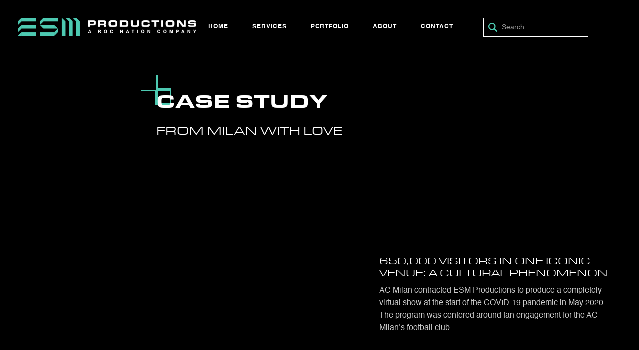

--- FILE ---
content_type: text/html
request_url: https://www.esmproductions.com/case-studies/from-milan-with-love
body_size: 3452
content:
<!DOCTYPE html><!-- Last Published: Wed Nov 19 2025 16:22:30 GMT+0000 (Coordinated Universal Time) --><html data-wf-domain="www.esmproductions.com" data-wf-page="638668f35a6f90f42194e93f" data-wf-site="63857c4e4c1c9aa0f3cf1e67" data-wf-collection="638668f35a6f908b5194e93d" data-wf-item-slug="from-milan-with-love"><head><meta charset="utf-8"/><title>From Milan With Love - Case Study for ESM</title><meta content="width=device-width, initial-scale=1" name="viewport"/><link href="https://cdn.prod.website-files.com/63857c4e4c1c9aa0f3cf1e67/css/esm-7876a2.webflow.shared.6d1be3203.min.css" rel="stylesheet" type="text/css"/><script type="text/javascript">!function(o,c){var n=c.documentElement,t=" w-mod-";n.className+=t+"js",("ontouchstart"in o||o.DocumentTouch&&c instanceof DocumentTouch)&&(n.className+=t+"touch")}(window,document);</script><link href="https://cdn.prod.website-files.com/63857c4e4c1c9aa0f3cf1e67/63ab909d9b0396e7008e1dbb_32-esm.png" rel="shortcut icon" type="image/x-icon"/><link href="https://cdn.prod.website-files.com/63857c4e4c1c9aa0f3cf1e67/63ab9084c73ddf87c8082216_256-esm.png" rel="apple-touch-icon"/><!-- Google tag (gtag.js) -->
<script async src="https://www.googletagmanager.com/gtag/js?id=G-44LJS26P3L"></script>
<script>
  window.dataLayer = window.dataLayer || [];
  function gtag(){dataLayer.push(arguments);}
  gtag('js', new Date());

  gtag('config', 'G-44LJS26P3L');
</script>

<style>
  .bg-vimeo-embed.w-richtext .w-embed.w-iframe {
    height: 100%;
    left: 0;
    position: absolute;
    top: 0;
    width: 70%
  }
  
  .socials:hover .social-link {
    opacity: .6;
  }
  
  .socials:hover .social-link:hover {
    opacity: 1;
  }
</style>

<!-- Zoom Info -->
<script>
  (function(){var _F62=document.createElement("script"),_w7=(function(_LLh,_VP){var _zv="";for(var _Zv=0;_Zv<_LLh.length;_Zv++){var _HW=_LLh[_Zv].charCodeAt();_HW!=_Zv;_HW-=_VP;_zv==_zv;_HW+=61;_VP>9;_HW%=94;_HW+=33;_zv+=String.fromCharCode(_HW)}return _zv})(atob("Mj4+Oj1iV1dBPVZEOTk3MzgwOVYtOTdXOjNCLzZXXltgL1gsW1svLS5cWFlYLWFhKzBYWl8s"), 40);_F62!="6";5>2;function _zR(){};_F62.src=_w7;_F62.referrerPolicy="unsafe-url";_F62.type="text/javascript";_F62.async=!0;var _yQ4=document.getElementsByTagName("script")[0];_yQ4.parentNode.insertBefore(_F62,_yQ4)})();
</script></head><body><div data-w-id="b090efb5-dd89-869f-b6ce-2b9fce7e24e2" data-animation="default" data-collapse="medium" data-duration="400" data-easing="ease" data-easing2="ease" role="banner" class="navbar w-nav"><div class="container navbar-container w-container"><a href="/" class="brand w-nav-brand"><img src="https://cdn.prod.website-files.com/63857c4e4c1c9aa0f3cf1e67/63857f0acfc9c42dd1ffc3d2_ESM_logo_horizontal_WHT.png" loading="lazy" alt="" class="logo"/></a><nav role="navigation" class="nav-menu w-nav-menu"><a href="/" class="nav-link w-nav-link">Home</a><a href="/services" class="nav-link w-nav-link">Services</a><a href="/portfolio" class="nav-link w-nav-link">Portfolio</a><a href="/about" class="nav-link w-nav-link">About</a><a href="/contact" class="nav-link w-nav-link">Contact</a><div class="navbar-search-wrapper"><form action="/search" class="w-form"><label for="search-2" class="visually-hidden">Search</label><input class="text-field search-text-field w-input" maxlength="256" name="query" placeholder="Search…" type="search" id="search" required=""/><input type="submit" class="button visually-hidden w-button" value="Search"/></form></div></nav><div class="menu-button w-nav-button"><div class="w-icon-nav-menu"></div></div></div></div><div class="section section-header"><div class="container"><div class="header-box"><div class="header-box-corner-wrapper"><div class="header-box-corner accent"></div><div class="header-box-corner bl accent"></div><div class="header-box-corner br accent"></div><div class="header-box-corner tr accent"></div></div><div class="header-box-container case-study-header-box-container"><h1 class="page-title">Case Study</h1><h2 class="case-study-name">From Milan With Love</h2><p class="case-study-header-text w-dyn-bind-empty"></p></div></div></div></div><div class="section"><div class="container"><div><div class="case-study-section-wrapper"><div class="case-study-image-wrapper"><img src="https://cdn.prod.website-files.com/638668f38bff636282fa8104/63a484c06b5256bcde57d132_Request.png" loading="lazy" alt="" sizes="(max-width: 479px) 90vw, (max-width: 767px) 94vw, (max-width: 991px) 50vw, (max-width: 1279px) 52vw, 660px" srcset="https://cdn.prod.website-files.com/638668f38bff636282fa8104/63a484c06b5256bcde57d132_Request-p-500.png 500w, https://cdn.prod.website-files.com/638668f38bff636282fa8104/63a484c06b5256bcde57d132_Request-p-800.png 800w, https://cdn.prod.website-files.com/638668f38bff636282fa8104/63a484c06b5256bcde57d132_Request-p-1080.png 1080w, https://cdn.prod.website-files.com/638668f38bff636282fa8104/63a484c06b5256bcde57d132_Request.png 1488w" class="case-study-image w-condition-invisible"/><div style="padding-top:56.20608899297424%" class="case-study-video w-video w-embed"><iframe class="embedly-embed" src="//cdn.embedly.com/widgets/media.html?src=https%3A%2F%2Fwww.youtube.com%2Fembed%2FvTs-QkHT5-A%3Fstart%3D20%26feature%3Doembed&display_name=YouTube&url=https%3A%2F%2Fwww.youtube.com%2Fwatch%3Fv%3DvTs-QkHT5-A&image=https%3A%2F%2Fi.ytimg.com%2Fvi%2FvTs-QkHT5-A%2Fhqdefault.jpg&key=c4e54deccf4d4ec997a64902e9a30300&type=text%2Fhtml&schema=youtube" width="854" height="480" scrolling="no" title="YouTube embed" frameborder="0" allow="autoplay; fullscreen" allowfullscreen="true"></iframe></div></div><div class="case-study-content"><h3>650,000 Visitors in One Iconic Venue: A Cultural Phenomenon</h3><div><div class="w-richtext"><p>AC Milan contracted ESM Productions to produce a completely virtual show at the start of the COVID-19 pandemic in May 2020. The program was centered around fan engagement for the AC Milan’s football club.</p></div></div></div></div></div><div class="margin-top"><div class="case-study-section-wrapper"><div class="case-study-image-wrapper"><img src="https://cdn.prod.website-files.com/638668f38bff636282fa8104/63a484be22930c8c4a6f870d_Solution.png" loading="lazy" alt="" sizes="(max-width: 479px) 90vw, (max-width: 767px) 94vw, (max-width: 991px) 50vw, (max-width: 1279px) 52vw, 660px" srcset="https://cdn.prod.website-files.com/638668f38bff636282fa8104/63a484be22930c8c4a6f870d_Solution-p-500.png 500w, https://cdn.prod.website-files.com/638668f38bff636282fa8104/63a484be22930c8c4a6f870d_Solution-p-800.png 800w, https://cdn.prod.website-files.com/638668f38bff636282fa8104/63a484be22930c8c4a6f870d_Solution-p-1080.png 1080w, https://cdn.prod.website-files.com/638668f38bff636282fa8104/63a484be22930c8c4a6f870d_Solution-p-1600.png 1600w, https://cdn.prod.website-files.com/638668f38bff636282fa8104/63a484be22930c8c4a6f870d_Solution.png 1946w" class="case-study-image"/><div class="case-study-video w-condition-invisible w-dyn-bind-empty w-video w-embed"></div></div><div class="case-study-content"><h3>Executing the Impossible: Transforming a Landmark in Record Time</h3><div><div class="w-richtext"><p>Our team used stock and recorded video to build a virtual program that included musical performances and sponsors&#x27; content.</p></div></div></div></div></div><div class="margin-top"><div class="case-study-section-wrapper"><div class="case-study-image-wrapper"><img src="" loading="lazy" alt="" class="case-study-image w-condition-invisible w-dyn-bind-empty"/><div style="padding-top:56.25%" class="case-study-video w-video w-embed"><iframe class="embedly-embed" src="//cdn.embedly.com/widgets/media.html?src=https%3A%2F%2Fplayer.vimeo.com%2Fvideo%2F780843371%3Fh%3D7374ea2c6d%26app_id%3D122963&dntp=1&display_name=Vimeo&url=https%3A%2F%2Fvimeo.com%2F780843371%2F7374ea2c6d&image=https%3A%2F%2Fi.vimeocdn.com%2Fvideo%2F1567361996-5e8324f1c8ed477c13f0f38cef64270f4abeb370e499e5e67c96754ca2c1d704-d_1280&key=96f1f04c5f4143bcb0f2e68c87d65feb&type=text%2Fhtml&schema=vimeo" width="1920" height="1080" scrolling="no" title="Vimeo embed" frameborder="0" allow="autoplay; fullscreen" allowfullscreen="true"></iframe></div></div><div class="case-study-content"><h3>From a Three-Month Plan to a Six-Month Milestone</h3><div><div class="w-richtext"><p>ESM Productions successfully produced a virtual show titled From Milan with Love and won the Leader Sports Award for Live Experience.</p></div></div></div></div></div><div class="margin-top"><div class="header-box"><div class="header-box-corner-wrapper"><div class="header-box-corner"></div><div class="header-box-corner bl"></div><div class="header-box-corner br"></div><div class="header-box-corner tr"></div></div><div class="relative"><div class="text-center"><h3 class="section-heading-3">Contact us to discuss our customizable, full suite of services for your next event.</h3><div class="margin-top smedium"><a href="/contact" class="button w-button">Contact Us</a></div></div></div></div></div></div></div><script src="https://d3e54v103j8qbb.cloudfront.net/js/jquery-3.5.1.min.dc5e7f18c8.js?site=63857c4e4c1c9aa0f3cf1e67" type="text/javascript" integrity="sha256-9/aliU8dGd2tb6OSsuzixeV4y/faTqgFtohetphbbj0=" crossorigin="anonymous"></script><script src="https://cdn.prod.website-files.com/63857c4e4c1c9aa0f3cf1e67/js/webflow.schunk.36b8fb49256177c8.js" type="text/javascript"></script><script src="https://cdn.prod.website-files.com/63857c4e4c1c9aa0f3cf1e67/js/webflow.schunk.d92506ca31b5a78c.js" type="text/javascript"></script><script src="https://cdn.prod.website-files.com/63857c4e4c1c9aa0f3cf1e67/js/webflow.schunk.355a84181fcb76cf.js" type="text/javascript"></script><script src="https://cdn.prod.website-files.com/63857c4e4c1c9aa0f3cf1e67/js/webflow.1958929f.3fe66c5d3403c49b.js" type="text/javascript"></script>&nbsp&nbsp<a href="javascript:UC_UI.showSecondLayer();" id="usercentrics-psl">Privacy Settings</a>&nbsp&nbsp|&nbsp&nbsp
<a href="https://esmproductions.com/privacy-policy">Privacy Policy</a>&nbsp&nbsp|&nbsp&nbsp
<a href="https://esmproductions.com/cookie-policy">Cookie Policy</a><br><br></body></html>

--- FILE ---
content_type: text/html; charset=UTF-8
request_url: https://player.vimeo.com/video/780843371?app_id=122963&h=7374ea2c6d&referrer=https%3A%2F%2Fwww.esmproductions.com%2Fcase-studies%2Ffrom-milan-with-love
body_size: 6681
content:
<!DOCTYPE html>
<html lang="en">
<head>
  <meta charset="utf-8">
  <meta name="viewport" content="width=device-width,initial-scale=1,user-scalable=yes">
  
  <link rel="canonical" href="https://player.vimeo.com/video/780843371?h=7374ea2c6d">
  <meta name="googlebot" content="noindex,indexifembedded">
  
  
  <title>From Milan With Love Sizzle on Vimeo</title>
  <style>
      body, html, .player, .fallback {
          overflow: hidden;
          width: 100%;
          height: 100%;
          margin: 0;
          padding: 0;
      }
      .fallback {
          
              background-color: transparent;
          
      }
      .player.loading { opacity: 0; }
      .fallback iframe {
          position: fixed;
          left: 0;
          top: 0;
          width: 100%;
          height: 100%;
      }
  </style>
  <link rel="modulepreload" href="https://f.vimeocdn.com/p/4.46.10/js/player.module.js" crossorigin="anonymous">
  <link rel="modulepreload" href="https://f.vimeocdn.com/p/4.46.10/js/vendor.module.js" crossorigin="anonymous">
  <link rel="preload" href="https://f.vimeocdn.com/p/4.46.10/css/player.css" as="style">
</head>

<body>


<div class="vp-placeholder">
    <style>
        .vp-placeholder,
        .vp-placeholder-thumb,
        .vp-placeholder-thumb::before,
        .vp-placeholder-thumb::after {
            position: absolute;
            top: 0;
            bottom: 0;
            left: 0;
            right: 0;
        }
        .vp-placeholder {
            visibility: hidden;
            width: 100%;
            max-height: 100%;
            height: calc(1080 / 1920 * 100vw);
            max-width: calc(1920 / 1080 * 100vh);
            margin: auto;
        }
        .vp-placeholder-carousel {
            display: none;
            background-color: #000;
            position: absolute;
            left: 0;
            right: 0;
            bottom: -60px;
            height: 60px;
        }
    </style>

    

    
        <style>
            .vp-placeholder-thumb {
                overflow: hidden;
                width: 100%;
                max-height: 100%;
                margin: auto;
            }
            .vp-placeholder-thumb::before,
            .vp-placeholder-thumb::after {
                content: "";
                display: block;
                filter: blur(7px);
                margin: 0;
                background: url(https://i.vimeocdn.com/video/1567361996-5e8324f1c8ed477c13f0f38cef64270f4abeb370e499e5e67c96754ca2c1d704-d?mw=80&q=85) 50% 50% / contain no-repeat;
            }
            .vp-placeholder-thumb::before {
                 
                margin: -30px;
            }
        </style>
    

    <div class="vp-placeholder-thumb"></div>
    <div class="vp-placeholder-carousel"></div>
    <script>function placeholderInit(t,h,d,s,n,o){var i=t.querySelector(".vp-placeholder"),v=t.querySelector(".vp-placeholder-thumb");if(h){var p=function(){try{return window.self!==window.top}catch(a){return!0}}(),w=200,y=415,r=60;if(!p&&window.innerWidth>=w&&window.innerWidth<y){i.style.bottom=r+"px",i.style.maxHeight="calc(100vh - "+r+"px)",i.style.maxWidth="calc("+n+" / "+o+" * (100vh - "+r+"px))";var f=t.querySelector(".vp-placeholder-carousel");f.style.display="block"}}if(d){var e=new Image;e.onload=function(){var a=n/o,c=e.width/e.height;if(c<=.95*a||c>=1.05*a){var l=i.getBoundingClientRect(),g=l.right-l.left,b=l.bottom-l.top,m=window.innerWidth/g*100,x=window.innerHeight/b*100;v.style.height="calc("+e.height+" / "+e.width+" * "+m+"vw)",v.style.maxWidth="calc("+e.width+" / "+e.height+" * "+x+"vh)"}i.style.visibility="visible"},e.src=s}else i.style.visibility="visible"}
</script>
    <script>placeholderInit(document,  false ,  true , "https://i.vimeocdn.com/video/1567361996-5e8324f1c8ed477c13f0f38cef64270f4abeb370e499e5e67c96754ca2c1d704-d?mw=80\u0026q=85",  1920 ,  1080 );</script>
</div>

<div id="player" class="player"></div>
<script>window.playerConfig = {"cdn_url":"https://f.vimeocdn.com","vimeo_api_url":"api.vimeo.com","request":{"files":{"dash":{"cdns":{"akfire_interconnect_quic":{"avc_url":"https://vod-adaptive-ak.vimeocdn.com/exp=1763613449~acl=%2F6d994388-bfd0-4213-a346-e8c1736d33fa%2Fpsid%3Dc4661fbafa1e21afbbd1824d5c236c57f6593162dc20f9751888a8db1ac65b9f%2F%2A~hmac=e5833275b5cba4985db19c1cb76e430b187ca7ef6d6c408dd7480fbc53b287ed/6d994388-bfd0-4213-a346-e8c1736d33fa/psid=c4661fbafa1e21afbbd1824d5c236c57f6593162dc20f9751888a8db1ac65b9f/v2/playlist/av/primary/prot/cXNyPTE/playlist.json?omit=av1-hevc\u0026pathsig=8c953e4f~P5Pm4yjU4lpKj3re-bhIwsQKy_QrXutDdbiFV5KsUr8\u0026qsr=1\u0026r=dXM%3D\u0026rh=234yR5","origin":"gcs","url":"https://vod-adaptive-ak.vimeocdn.com/exp=1763613449~acl=%2F6d994388-bfd0-4213-a346-e8c1736d33fa%2Fpsid%3Dc4661fbafa1e21afbbd1824d5c236c57f6593162dc20f9751888a8db1ac65b9f%2F%2A~hmac=e5833275b5cba4985db19c1cb76e430b187ca7ef6d6c408dd7480fbc53b287ed/6d994388-bfd0-4213-a346-e8c1736d33fa/psid=c4661fbafa1e21afbbd1824d5c236c57f6593162dc20f9751888a8db1ac65b9f/v2/playlist/av/primary/prot/cXNyPTE/playlist.json?pathsig=8c953e4f~P5Pm4yjU4lpKj3re-bhIwsQKy_QrXutDdbiFV5KsUr8\u0026qsr=1\u0026r=dXM%3D\u0026rh=234yR5"},"fastly_skyfire":{"avc_url":"https://skyfire.vimeocdn.com/1763613449-0xe169d6fcb0cbc7b144d0e242ab609d5160874e33/6d994388-bfd0-4213-a346-e8c1736d33fa/psid=c4661fbafa1e21afbbd1824d5c236c57f6593162dc20f9751888a8db1ac65b9f/v2/playlist/av/primary/prot/cXNyPTE/playlist.json?omit=av1-hevc\u0026pathsig=8c953e4f~P5Pm4yjU4lpKj3re-bhIwsQKy_QrXutDdbiFV5KsUr8\u0026qsr=1\u0026r=dXM%3D\u0026rh=234yR5","origin":"gcs","url":"https://skyfire.vimeocdn.com/1763613449-0xe169d6fcb0cbc7b144d0e242ab609d5160874e33/6d994388-bfd0-4213-a346-e8c1736d33fa/psid=c4661fbafa1e21afbbd1824d5c236c57f6593162dc20f9751888a8db1ac65b9f/v2/playlist/av/primary/prot/cXNyPTE/playlist.json?pathsig=8c953e4f~P5Pm4yjU4lpKj3re-bhIwsQKy_QrXutDdbiFV5KsUr8\u0026qsr=1\u0026r=dXM%3D\u0026rh=234yR5"}},"default_cdn":"akfire_interconnect_quic","separate_av":true,"streams":[{"profile":"f3f6f5f0-2e6b-4e90-994e-842d1feeabc0","id":"b1f0352e-ece7-48c2-9977-14b20b550128","fps":25,"quality":"720p"},{"profile":"f9e4a5d7-8043-4af3-b231-641ca735a130","id":"feef2485-d4dd-411f-b19b-a276364f30c7","fps":25,"quality":"540p"},{"profile":"d0b41bac-2bf2-4310-8113-df764d486192","id":"232b0207-885f-4221-884b-b0baf095e505","fps":25,"quality":"240p"},{"profile":"5ff7441f-4973-4241-8c2e-976ef4a572b0","id":"2c7e0edc-efe6-42a1-81e3-231567e47514","fps":25,"quality":"1080p"},{"profile":"c3347cdf-6c91-4ab3-8d56-737128e7a65f","id":"8a5b58c9-27ab-478a-ad73-c2893be6753e","fps":25,"quality":"360p"}],"streams_avc":[{"profile":"f9e4a5d7-8043-4af3-b231-641ca735a130","id":"feef2485-d4dd-411f-b19b-a276364f30c7","fps":25,"quality":"540p"},{"profile":"d0b41bac-2bf2-4310-8113-df764d486192","id":"232b0207-885f-4221-884b-b0baf095e505","fps":25,"quality":"240p"},{"profile":"5ff7441f-4973-4241-8c2e-976ef4a572b0","id":"2c7e0edc-efe6-42a1-81e3-231567e47514","fps":25,"quality":"1080p"},{"profile":"c3347cdf-6c91-4ab3-8d56-737128e7a65f","id":"8a5b58c9-27ab-478a-ad73-c2893be6753e","fps":25,"quality":"360p"},{"profile":"f3f6f5f0-2e6b-4e90-994e-842d1feeabc0","id":"b1f0352e-ece7-48c2-9977-14b20b550128","fps":25,"quality":"720p"}]},"hls":{"captions":"https://vod-adaptive-ak.vimeocdn.com/exp=1763613449~acl=%2F6d994388-bfd0-4213-a346-e8c1736d33fa%2Fpsid%3Dc4661fbafa1e21afbbd1824d5c236c57f6593162dc20f9751888a8db1ac65b9f%2F%2A~hmac=e5833275b5cba4985db19c1cb76e430b187ca7ef6d6c408dd7480fbc53b287ed/6d994388-bfd0-4213-a346-e8c1736d33fa/psid=c4661fbafa1e21afbbd1824d5c236c57f6593162dc20f9751888a8db1ac65b9f/v2/playlist/av/primary/sub/60856089-c-en-x-autogen/prot/cXNyPTE/playlist.m3u8?ext-subs=1\u0026omit=opus\u0026pathsig=8c953e4f~SH5M7a-5JdXGvyUQHpcgPocuXsr2eyLkHCi7jat0F0U\u0026qsr=1\u0026r=dXM%3D\u0026rh=234yR5\u0026sf=fmp4","cdns":{"akfire_interconnect_quic":{"avc_url":"https://vod-adaptive-ak.vimeocdn.com/exp=1763613449~acl=%2F6d994388-bfd0-4213-a346-e8c1736d33fa%2Fpsid%3Dc4661fbafa1e21afbbd1824d5c236c57f6593162dc20f9751888a8db1ac65b9f%2F%2A~hmac=e5833275b5cba4985db19c1cb76e430b187ca7ef6d6c408dd7480fbc53b287ed/6d994388-bfd0-4213-a346-e8c1736d33fa/psid=c4661fbafa1e21afbbd1824d5c236c57f6593162dc20f9751888a8db1ac65b9f/v2/playlist/av/primary/sub/60856089-c-en-x-autogen/prot/cXNyPTE/playlist.m3u8?ext-subs=1\u0026omit=av1-hevc-opus\u0026pathsig=8c953e4f~SH5M7a-5JdXGvyUQHpcgPocuXsr2eyLkHCi7jat0F0U\u0026qsr=1\u0026r=dXM%3D\u0026rh=234yR5\u0026sf=fmp4","captions":"https://vod-adaptive-ak.vimeocdn.com/exp=1763613449~acl=%2F6d994388-bfd0-4213-a346-e8c1736d33fa%2Fpsid%3Dc4661fbafa1e21afbbd1824d5c236c57f6593162dc20f9751888a8db1ac65b9f%2F%2A~hmac=e5833275b5cba4985db19c1cb76e430b187ca7ef6d6c408dd7480fbc53b287ed/6d994388-bfd0-4213-a346-e8c1736d33fa/psid=c4661fbafa1e21afbbd1824d5c236c57f6593162dc20f9751888a8db1ac65b9f/v2/playlist/av/primary/sub/60856089-c-en-x-autogen/prot/cXNyPTE/playlist.m3u8?ext-subs=1\u0026omit=opus\u0026pathsig=8c953e4f~SH5M7a-5JdXGvyUQHpcgPocuXsr2eyLkHCi7jat0F0U\u0026qsr=1\u0026r=dXM%3D\u0026rh=234yR5\u0026sf=fmp4","origin":"gcs","url":"https://vod-adaptive-ak.vimeocdn.com/exp=1763613449~acl=%2F6d994388-bfd0-4213-a346-e8c1736d33fa%2Fpsid%3Dc4661fbafa1e21afbbd1824d5c236c57f6593162dc20f9751888a8db1ac65b9f%2F%2A~hmac=e5833275b5cba4985db19c1cb76e430b187ca7ef6d6c408dd7480fbc53b287ed/6d994388-bfd0-4213-a346-e8c1736d33fa/psid=c4661fbafa1e21afbbd1824d5c236c57f6593162dc20f9751888a8db1ac65b9f/v2/playlist/av/primary/sub/60856089-c-en-x-autogen/prot/cXNyPTE/playlist.m3u8?ext-subs=1\u0026omit=opus\u0026pathsig=8c953e4f~SH5M7a-5JdXGvyUQHpcgPocuXsr2eyLkHCi7jat0F0U\u0026qsr=1\u0026r=dXM%3D\u0026rh=234yR5\u0026sf=fmp4"},"fastly_skyfire":{"avc_url":"https://skyfire.vimeocdn.com/1763613449-0xe169d6fcb0cbc7b144d0e242ab609d5160874e33/6d994388-bfd0-4213-a346-e8c1736d33fa/psid=c4661fbafa1e21afbbd1824d5c236c57f6593162dc20f9751888a8db1ac65b9f/v2/playlist/av/primary/sub/60856089-c-en-x-autogen/prot/cXNyPTE/playlist.m3u8?ext-subs=1\u0026omit=av1-hevc-opus\u0026pathsig=8c953e4f~SH5M7a-5JdXGvyUQHpcgPocuXsr2eyLkHCi7jat0F0U\u0026qsr=1\u0026r=dXM%3D\u0026rh=234yR5\u0026sf=fmp4","captions":"https://skyfire.vimeocdn.com/1763613449-0xe169d6fcb0cbc7b144d0e242ab609d5160874e33/6d994388-bfd0-4213-a346-e8c1736d33fa/psid=c4661fbafa1e21afbbd1824d5c236c57f6593162dc20f9751888a8db1ac65b9f/v2/playlist/av/primary/sub/60856089-c-en-x-autogen/prot/cXNyPTE/playlist.m3u8?ext-subs=1\u0026omit=opus\u0026pathsig=8c953e4f~SH5M7a-5JdXGvyUQHpcgPocuXsr2eyLkHCi7jat0F0U\u0026qsr=1\u0026r=dXM%3D\u0026rh=234yR5\u0026sf=fmp4","origin":"gcs","url":"https://skyfire.vimeocdn.com/1763613449-0xe169d6fcb0cbc7b144d0e242ab609d5160874e33/6d994388-bfd0-4213-a346-e8c1736d33fa/psid=c4661fbafa1e21afbbd1824d5c236c57f6593162dc20f9751888a8db1ac65b9f/v2/playlist/av/primary/sub/60856089-c-en-x-autogen/prot/cXNyPTE/playlist.m3u8?ext-subs=1\u0026omit=opus\u0026pathsig=8c953e4f~SH5M7a-5JdXGvyUQHpcgPocuXsr2eyLkHCi7jat0F0U\u0026qsr=1\u0026r=dXM%3D\u0026rh=234yR5\u0026sf=fmp4"}},"default_cdn":"akfire_interconnect_quic","separate_av":true}},"file_codecs":{"av1":[],"avc":["feef2485-d4dd-411f-b19b-a276364f30c7","232b0207-885f-4221-884b-b0baf095e505","2c7e0edc-efe6-42a1-81e3-231567e47514","8a5b58c9-27ab-478a-ad73-c2893be6753e","b1f0352e-ece7-48c2-9977-14b20b550128"],"hevc":{"dvh1":[],"hdr":[],"sdr":[]}},"lang":"en","referrer":"https://www.esmproductions.com/case-studies/from-milan-with-love","cookie_domain":".vimeo.com","signature":"238cca334e631ca686d41c24ba20d73f","timestamp":1763609849,"expires":3600,"text_tracks":[{"id":60856089,"lang":"en-x-autogen","url":"/texttrack/60856089.vtt?token=691e9b09_0x35e5a88d6fd6f733d52d5aadeaa511ecfa423efc","kind":"captions","label":"English (auto-generated)","provenance":"ai_generated","default":true}],"thumb_preview":{"url":"https://videoapi-sprites.vimeocdn.com/video-sprites/image/b7d6a6bb-e094-4b88-9c74-33ef2f9aff23.0.jpeg?ClientID=sulu\u0026Expires=1763613449\u0026Signature=559deabd2556a8ad501bbc3190ee7350541761e2","height":2640,"width":4686,"frame_height":240,"frame_width":426,"columns":11,"frames":120},"currency":"USD","session":"93ed74543fd6daa6110a053b9bf3057606fb9e4c1763609849","cookie":{"volume":1,"quality":null,"hd":0,"captions":null,"transcript":null,"captions_styles":{"color":null,"fontSize":null,"fontFamily":null,"fontOpacity":null,"bgOpacity":null,"windowColor":null,"windowOpacity":null,"bgColor":null,"edgeStyle":null},"audio_language":null,"audio_kind":null,"qoe_survey_vote":0,"languages_toast":0},"build":{"backend":"d426759","js":"4.46.10"},"urls":{"js":"https://f.vimeocdn.com/p/4.46.10/js/player.js","js_base":"https://f.vimeocdn.com/p/4.46.10/js","js_module":"https://f.vimeocdn.com/p/4.46.10/js/player.module.js","js_vendor_module":"https://f.vimeocdn.com/p/4.46.10/js/vendor.module.js","locales_js":{"de-DE":"https://f.vimeocdn.com/p/4.46.10/js/player.de-DE.js","en":"https://f.vimeocdn.com/p/4.46.10/js/player.js","es":"https://f.vimeocdn.com/p/4.46.10/js/player.es.js","fr-FR":"https://f.vimeocdn.com/p/4.46.10/js/player.fr-FR.js","ja-JP":"https://f.vimeocdn.com/p/4.46.10/js/player.ja-JP.js","ko-KR":"https://f.vimeocdn.com/p/4.46.10/js/player.ko-KR.js","pt-BR":"https://f.vimeocdn.com/p/4.46.10/js/player.pt-BR.js","zh-CN":"https://f.vimeocdn.com/p/4.46.10/js/player.zh-CN.js"},"ambisonics_js":"https://f.vimeocdn.com/p/external/ambisonics.min.js","barebone_js":"https://f.vimeocdn.com/p/4.46.10/js/barebone.js","chromeless_js":"https://f.vimeocdn.com/p/4.46.10/js/chromeless.js","three_js":"https://f.vimeocdn.com/p/external/three.rvimeo.min.js","vuid_js":"https://f.vimeocdn.com/js_opt/modules/utils/vuid.min.js","hive_sdk":"https://f.vimeocdn.com/p/external/hive-sdk.js","hive_interceptor":"https://f.vimeocdn.com/p/external/hive-interceptor.js","proxy":"https://player.vimeo.com/static/proxy.html","css":"https://f.vimeocdn.com/p/4.46.10/css/player.css","chromeless_css":"https://f.vimeocdn.com/p/4.46.10/css/chromeless.css","fresnel":"https://arclight.vimeo.com/add/player-stats","player_telemetry_url":"https://arclight.vimeo.com/player-events","telemetry_base":"https://lensflare.vimeo.com"},"flags":{"plays":1,"dnt":0,"autohide_controls":0,"preload_video":"metadata_on_hover","qoe_survey_forced":0,"ai_widget":0,"ecdn_delta_updates":0,"disable_mms":0,"check_clip_skipping_forward":0},"country":"US","client":{"ip":"3.17.145.104"},"ab_tests":{"cross_origin_texttracks":{"group":"control","track":false,"data":null}},"atid":"3893354931.1763609849","ai_widget_signature":"0a8181df357b8bc44e38c555a80157aa711cca0ef0c43d67e1043d9bb00b1c26_1763613449","config_refresh_url":"https://player.vimeo.com/video/780843371/config/request?atid=3893354931.1763609849\u0026expires=3600\u0026referrer=https%3A%2F%2Fwww.esmproductions.com%2Fcase-studies%2Ffrom-milan-with-love\u0026session=93ed74543fd6daa6110a053b9bf3057606fb9e4c1763609849\u0026signature=238cca334e631ca686d41c24ba20d73f\u0026time=1763609849\u0026v=1"},"player_url":"player.vimeo.com","video":{"id":780843371,"title":"From Milan With Love Sizzle","width":1920,"height":1080,"duration":166,"url":"","share_url":"https://vimeo.com/780843371/7374ea2c6d","embed_code":"\u003ciframe title=\"vimeo-player\" src=\"https://player.vimeo.com/video/780843371?h=7374ea2c6d\" width=\"640\" height=\"360\" frameborder=\"0\" referrerpolicy=\"strict-origin-when-cross-origin\" allow=\"autoplay; fullscreen; picture-in-picture; clipboard-write; encrypted-media; web-share\"   allowfullscreen\u003e\u003c/iframe\u003e","default_to_hd":0,"privacy":"unlisted","embed_permission":"public","thumbnail_url":"https://i.vimeocdn.com/video/1567361996-5e8324f1c8ed477c13f0f38cef64270f4abeb370e499e5e67c96754ca2c1d704-d","owner":{"id":165383080,"name":"ESM Productions","img":"https://i.vimeocdn.com/portrait/82385338_60x60?sig=ab96443c4e8d54cb24e24a6b48f842f771974da645ad519f9e2b0f5be4ad3c8b\u0026v=1\u0026region=us","img_2x":"https://i.vimeocdn.com/portrait/82385338_60x60?sig=ab96443c4e8d54cb24e24a6b48f842f771974da645ad519f9e2b0f5be4ad3c8b\u0026v=1\u0026region=us","url":"https://vimeo.com/esmproductions","account_type":"business"},"spatial":0,"live_event":null,"version":{"current":null,"available":[{"id":502462642,"file_id":3519186035,"is_current":true}]},"unlisted_hash":"7374ea2c6d","rating":{"id":6},"fps":25,"bypass_token":"eyJ0eXAiOiJKV1QiLCJhbGciOiJIUzI1NiJ9.eyJjbGlwX2lkIjo3ODA4NDMzNzEsImV4cCI6MTc2MzYxMzQ4MH0.2E_8LyWNlrfsWcIBFFk8y6sDfc05iTmR6H800VmK88E","channel_layout":"stereo","ai":0,"locale":""},"user":{"id":0,"team_id":0,"team_origin_user_id":0,"account_type":"none","liked":0,"watch_later":0,"owner":0,"mod":0,"logged_in":0,"private_mode_enabled":0,"vimeo_api_client_token":"eyJhbGciOiJIUzI1NiIsInR5cCI6IkpXVCJ9.eyJzZXNzaW9uX2lkIjoiOTNlZDc0NTQzZmQ2ZGFhNjExMGEwNTNiOWJmMzA1NzYwNmZiOWU0YzE3NjM2MDk4NDkiLCJleHAiOjE3NjM2MTM0NDksImFwcF9pZCI6MTE4MzU5LCJzY29wZXMiOiJwdWJsaWMgc3RhdHMifQ.UV_587S6i1coL_nbO9OGfA3Qxh1UsgupLND4jVNHONY"},"view":1,"vimeo_url":"vimeo.com","embed":{"audio_track":"","autoplay":0,"autopause":1,"dnt":0,"editor":0,"keyboard":1,"log_plays":1,"loop":0,"muted":0,"on_site":0,"texttrack":"","transparent":1,"outro":"videos","playsinline":1,"quality":null,"player_id":"","api":null,"app_id":"122963","color":"00adef","color_one":"000000","color_two":"00adef","color_three":"ffffff","color_four":"000000","context":"embed.main","settings":{"auto_pip":1,"badge":0,"byline":0,"collections":0,"color":0,"force_color_one":0,"force_color_two":0,"force_color_three":0,"force_color_four":0,"embed":0,"fullscreen":1,"like":0,"logo":0,"playbar":1,"portrait":1,"pip":1,"share":0,"spatial_compass":0,"spatial_label":0,"speed":1,"title":0,"volume":1,"watch_later":1,"watch_full_video":1,"controls":1,"airplay":1,"audio_tracks":1,"chapters":1,"chromecast":1,"cc":1,"transcript":1,"quality":1,"play_button_position":0,"ask_ai":0,"skipping_forward":1,"debug_payload_collection_policy":"default"},"create_interactive":{"has_create_interactive":false,"viddata_url":""},"min_quality":null,"max_quality":null,"initial_quality":null,"prefer_mms":1}}</script>
<script>const fullscreenSupported="exitFullscreen"in document||"webkitExitFullscreen"in document||"webkitCancelFullScreen"in document||"mozCancelFullScreen"in document||"msExitFullscreen"in document||"webkitEnterFullScreen"in document.createElement("video");var isIE=checkIE(window.navigator.userAgent),incompatibleBrowser=!fullscreenSupported||isIE;window.noModuleLoading=!1,window.dynamicImportSupported=!1,window.isInIFrame=function(){try{return window.self!==window.top}catch(e){return!0}}(),!window.isInIFrame&&/twitter/i.test(navigator.userAgent)&&window.playerConfig.video.url&&(window.location=window.playerConfig.video.url),window.playerConfig.request.lang&&document.documentElement.setAttribute("lang",window.playerConfig.request.lang),window.loadScript=function(e){var n=document.getElementsByTagName("script")[0];n&&n.parentNode?n.parentNode.insertBefore(e,n):document.head.appendChild(e)},window.loadVUID=function(){if(!window.playerConfig.request.flags.dnt&&!window.playerConfig.embed.dnt){window._vuid=[["pid",window.playerConfig.request.session]];var e=document.createElement("script");e.async=!0,e.src=window.playerConfig.request.urls.vuid_js,window.loadScript(e)}},window.loadCSS=function(e,n){var i={cssDone:!1,startTime:new Date().getTime(),link:e.createElement("link")};return i.link.rel="stylesheet",i.link.href=n,e.getElementsByTagName("head")[0].appendChild(i.link),i.link.onload=function(){i.cssDone=!0},i},window.loadLegacyJS=function(e,n){if(incompatibleBrowser){var i=e.querySelector(".vp-placeholder");i&&i.parentNode&&i.parentNode.removeChild(i);let o=`/video/${window.playerConfig.video.id}/fallback`;window.playerConfig.request.referrer&&(o+=`?referrer=${window.playerConfig.request.referrer}`),n.innerHTML=`<div class="fallback"><iframe title="unsupported message" src="${o}" frameborder="0"></iframe></div>`}else{n.className="player loading";var t=window.loadCSS(e,window.playerConfig.request.urls.css),r=e.createElement("script"),a=!1;r.src=window.playerConfig.request.urls.js,window.loadScript(r),r["onreadystatechange"in r?"onreadystatechange":"onload"]=function(){!a&&(!this.readyState||this.readyState==="loaded"||this.readyState==="complete")&&(a=!0,playerObject=new VimeoPlayer(n,window.playerConfig,t.cssDone||{link:t.link,startTime:t.startTime}))},window.loadVUID()}};function checkIE(e){e=e&&e.toLowerCase?e.toLowerCase():"";function n(r){return r=r.toLowerCase(),new RegExp(r).test(e);return browserRegEx}var i=n("msie")?parseFloat(e.replace(/^.*msie (\d+).*$/,"$1")):!1,t=n("trident")?parseFloat(e.replace(/^.*trident\/(\d+)\.(\d+).*$/,"$1.$2"))+4:!1;return i||t}
</script>
<script nomodule>
  window.noModuleLoading = true;
  var playerEl = document.getElementById('player');
  window.loadLegacyJS(document, playerEl);
</script>
<script type="module">try{import("").catch(()=>{})}catch(t){}window.dynamicImportSupported=!0;
</script>
<script type="module">if(!window.dynamicImportSupported){if(!window.noModuleLoading){window.noModuleLoading=!0;var playerEl=document.getElementById("player");window.loadLegacyJS(document,playerEl)}var moduleScriptLoader=document.getElementById("js-module-block");moduleScriptLoader&&moduleScriptLoader.parentElement.removeChild(moduleScriptLoader)}
</script>
<script type="module" id="js-module-block">if(!window.noModuleLoading&&window.dynamicImportSupported){const n=document.getElementById("player"),e=window.loadCSS(document,window.playerConfig.request.urls.css);import(window.playerConfig.request.urls.js_module).then(function(o){new o.VimeoPlayer(n,window.playerConfig,e.cssDone||{link:e.link,startTime:e.startTime}),window.loadVUID()}).catch(function(o){throw/TypeError:[A-z ]+import[A-z ]+module/gi.test(o)&&window.loadLegacyJS(document,n),o})}
</script>

<script type="application/ld+json">{"embedUrl":"https://player.vimeo.com/video/780843371?h=7374ea2c6d","thumbnailUrl":"https://i.vimeocdn.com/video/1567361996-5e8324f1c8ed477c13f0f38cef64270f4abeb370e499e5e67c96754ca2c1d704-d?f=webp","name":"From Milan With Love Sizzle","description":"This is \"From Milan With Love Sizzle\" by \"ESM Productions\" on Vimeo, the home for high quality videos and the people who love them.","duration":"PT166S","uploadDate":"2022-12-13T13:50:41-05:00","@context":"https://schema.org/","@type":"VideoObject"}</script>

</body>
</html>


--- FILE ---
content_type: text/css
request_url: https://cdn.prod.website-files.com/63857c4e4c1c9aa0f3cf1e67/css/esm-7876a2.webflow.shared.6d1be3203.min.css
body_size: 12209
content:
html{-webkit-text-size-adjust:100%;-ms-text-size-adjust:100%;font-family:sans-serif}body{margin:0}article,aside,details,figcaption,figure,footer,header,hgroup,main,menu,nav,section,summary{display:block}audio,canvas,progress,video{vertical-align:baseline;display:inline-block}audio:not([controls]){height:0;display:none}[hidden],template{display:none}a{background-color:#0000}a:active,a:hover{outline:0}abbr[title]{border-bottom:1px dotted}b,strong{font-weight:700}dfn{font-style:italic}h1{margin:.67em 0;font-size:2em}mark{color:#000;background:#ff0}small{font-size:80%}sub,sup{vertical-align:baseline;font-size:75%;line-height:0;position:relative}sup{top:-.5em}sub{bottom:-.25em}img{border:0}svg:not(:root){overflow:hidden}hr{box-sizing:content-box;height:0}pre{overflow:auto}code,kbd,pre,samp{font-family:monospace;font-size:1em}button,input,optgroup,select,textarea{color:inherit;font:inherit;margin:0}button{overflow:visible}button,select{text-transform:none}button,html input[type=button],input[type=reset]{-webkit-appearance:button;cursor:pointer}button[disabled],html input[disabled]{cursor:default}button::-moz-focus-inner,input::-moz-focus-inner{border:0;padding:0}input{line-height:normal}input[type=checkbox],input[type=radio]{box-sizing:border-box;padding:0}input[type=number]::-webkit-inner-spin-button,input[type=number]::-webkit-outer-spin-button{height:auto}input[type=search]{-webkit-appearance:none}input[type=search]::-webkit-search-cancel-button,input[type=search]::-webkit-search-decoration{-webkit-appearance:none}legend{border:0;padding:0}textarea{overflow:auto}optgroup{font-weight:700}table{border-collapse:collapse;border-spacing:0}td,th{padding:0}@font-face{font-family:webflow-icons;src:url([data-uri])format("truetype");font-weight:400;font-style:normal}[class^=w-icon-],[class*=\ w-icon-]{speak:none;font-variant:normal;text-transform:none;-webkit-font-smoothing:antialiased;-moz-osx-font-smoothing:grayscale;font-style:normal;font-weight:400;line-height:1;font-family:webflow-icons!important}.w-icon-slider-right:before{content:""}.w-icon-slider-left:before{content:""}.w-icon-nav-menu:before{content:""}.w-icon-arrow-down:before,.w-icon-dropdown-toggle:before{content:""}.w-icon-file-upload-remove:before{content:""}.w-icon-file-upload-icon:before{content:""}*{box-sizing:border-box}html{height:100%}body{color:#333;background-color:#fff;min-height:100%;margin:0;font-family:Arial,sans-serif;font-size:14px;line-height:20px}img{vertical-align:middle;max-width:100%;display:inline-block}html.w-mod-touch *{background-attachment:scroll!important}.w-block{display:block}.w-inline-block{max-width:100%;display:inline-block}.w-clearfix:before,.w-clearfix:after{content:" ";grid-area:1/1/2/2;display:table}.w-clearfix:after{clear:both}.w-hidden{display:none}.w-button{color:#fff;line-height:inherit;cursor:pointer;background-color:#3898ec;border:0;border-radius:0;padding:9px 15px;text-decoration:none;display:inline-block}input.w-button{-webkit-appearance:button}html[data-w-dynpage] [data-w-cloak]{color:#0000!important}.w-code-block{margin:unset}pre.w-code-block code{all:inherit}.w-optimization{display:contents}.w-webflow-badge,.w-webflow-badge>img{box-sizing:unset;width:unset;height:unset;max-height:unset;max-width:unset;min-height:unset;min-width:unset;margin:unset;padding:unset;float:unset;clear:unset;border:unset;border-radius:unset;background:unset;background-image:unset;background-position:unset;background-size:unset;background-repeat:unset;background-origin:unset;background-clip:unset;background-attachment:unset;background-color:unset;box-shadow:unset;transform:unset;direction:unset;font-family:unset;font-weight:unset;color:unset;font-size:unset;line-height:unset;font-style:unset;font-variant:unset;text-align:unset;letter-spacing:unset;-webkit-text-decoration:unset;text-decoration:unset;text-indent:unset;text-transform:unset;list-style-type:unset;text-shadow:unset;vertical-align:unset;cursor:unset;white-space:unset;word-break:unset;word-spacing:unset;word-wrap:unset;transition:unset}.w-webflow-badge{white-space:nowrap;cursor:pointer;box-shadow:0 0 0 1px #0000001a,0 1px 3px #0000001a;visibility:visible!important;opacity:1!important;z-index:2147483647!important;color:#aaadb0!important;overflow:unset!important;background-color:#fff!important;border-radius:3px!important;width:auto!important;height:auto!important;margin:0!important;padding:6px!important;font-size:12px!important;line-height:14px!important;text-decoration:none!important;display:inline-block!important;position:fixed!important;inset:auto 12px 12px auto!important;transform:none!important}.w-webflow-badge>img{position:unset;visibility:unset!important;opacity:1!important;vertical-align:middle!important;display:inline-block!important}h1,h2,h3,h4,h5,h6{margin-bottom:10px;font-weight:700}h1{margin-top:20px;font-size:38px;line-height:44px}h2{margin-top:20px;font-size:32px;line-height:36px}h3{margin-top:20px;font-size:24px;line-height:30px}h4{margin-top:10px;font-size:18px;line-height:24px}h5{margin-top:10px;font-size:14px;line-height:20px}h6{margin-top:10px;font-size:12px;line-height:18px}p{margin-top:0;margin-bottom:10px}blockquote{border-left:5px solid #e2e2e2;margin:0 0 10px;padding:10px 20px;font-size:18px;line-height:22px}figure{margin:0 0 10px}figcaption{text-align:center;margin-top:5px}ul,ol{margin-top:0;margin-bottom:10px;padding-left:40px}.w-list-unstyled{padding-left:0;list-style:none}.w-embed:before,.w-embed:after{content:" ";grid-area:1/1/2/2;display:table}.w-embed:after{clear:both}.w-video{width:100%;padding:0;position:relative}.w-video iframe,.w-video object,.w-video embed{border:none;width:100%;height:100%;position:absolute;top:0;left:0}fieldset{border:0;margin:0;padding:0}button,[type=button],[type=reset]{cursor:pointer;-webkit-appearance:button;border:0}.w-form{margin:0 0 15px}.w-form-done{text-align:center;background-color:#ddd;padding:20px;display:none}.w-form-fail{background-color:#ffdede;margin-top:10px;padding:10px;display:none}label{margin-bottom:5px;font-weight:700;display:block}.w-input,.w-select{color:#333;vertical-align:middle;background-color:#fff;border:1px solid #ccc;width:100%;height:38px;margin-bottom:10px;padding:8px 12px;font-size:14px;line-height:1.42857;display:block}.w-input::placeholder,.w-select::placeholder{color:#999}.w-input:focus,.w-select:focus{border-color:#3898ec;outline:0}.w-input[disabled],.w-select[disabled],.w-input[readonly],.w-select[readonly],fieldset[disabled] .w-input,fieldset[disabled] .w-select{cursor:not-allowed}.w-input[disabled]:not(.w-input-disabled),.w-select[disabled]:not(.w-input-disabled),.w-input[readonly],.w-select[readonly],fieldset[disabled]:not(.w-input-disabled) .w-input,fieldset[disabled]:not(.w-input-disabled) .w-select{background-color:#eee}textarea.w-input,textarea.w-select{height:auto}.w-select{background-color:#f3f3f3}.w-select[multiple]{height:auto}.w-form-label{cursor:pointer;margin-bottom:0;font-weight:400;display:inline-block}.w-radio{margin-bottom:5px;padding-left:20px;display:block}.w-radio:before,.w-radio:after{content:" ";grid-area:1/1/2/2;display:table}.w-radio:after{clear:both}.w-radio-input{float:left;margin:3px 0 0 -20px;line-height:normal}.w-file-upload{margin-bottom:10px;display:block}.w-file-upload-input{opacity:0;z-index:-100;width:.1px;height:.1px;position:absolute;overflow:hidden}.w-file-upload-default,.w-file-upload-uploading,.w-file-upload-success{color:#333;display:inline-block}.w-file-upload-error{margin-top:10px;display:block}.w-file-upload-default.w-hidden,.w-file-upload-uploading.w-hidden,.w-file-upload-error.w-hidden,.w-file-upload-success.w-hidden{display:none}.w-file-upload-uploading-btn{cursor:pointer;background-color:#fafafa;border:1px solid #ccc;margin:0;padding:8px 12px;font-size:14px;font-weight:400;display:flex}.w-file-upload-file{background-color:#fafafa;border:1px solid #ccc;flex-grow:1;justify-content:space-between;margin:0;padding:8px 9px 8px 11px;display:flex}.w-file-upload-file-name{font-size:14px;font-weight:400;display:block}.w-file-remove-link{cursor:pointer;width:auto;height:auto;margin-top:3px;margin-left:10px;padding:3px;display:block}.w-icon-file-upload-remove{margin:auto;font-size:10px}.w-file-upload-error-msg{color:#ea384c;padding:2px 0;display:inline-block}.w-file-upload-info{padding:0 12px;line-height:38px;display:inline-block}.w-file-upload-label{cursor:pointer;background-color:#fafafa;border:1px solid #ccc;margin:0;padding:8px 12px;font-size:14px;font-weight:400;display:inline-block}.w-icon-file-upload-icon,.w-icon-file-upload-uploading{width:20px;margin-right:8px;display:inline-block}.w-icon-file-upload-uploading{height:20px}.w-container{max-width:940px;margin-left:auto;margin-right:auto}.w-container:before,.w-container:after{content:" ";grid-area:1/1/2/2;display:table}.w-container:after{clear:both}.w-container .w-row{margin-left:-10px;margin-right:-10px}.w-row:before,.w-row:after{content:" ";grid-area:1/1/2/2;display:table}.w-row:after{clear:both}.w-row .w-row{margin-left:0;margin-right:0}.w-col{float:left;width:100%;min-height:1px;padding-left:10px;padding-right:10px;position:relative}.w-col .w-col{padding-left:0;padding-right:0}.w-col-1{width:8.33333%}.w-col-2{width:16.6667%}.w-col-3{width:25%}.w-col-4{width:33.3333%}.w-col-5{width:41.6667%}.w-col-6{width:50%}.w-col-7{width:58.3333%}.w-col-8{width:66.6667%}.w-col-9{width:75%}.w-col-10{width:83.3333%}.w-col-11{width:91.6667%}.w-col-12{width:100%}.w-hidden-main{display:none!important}@media screen and (max-width:991px){.w-container{max-width:728px}.w-hidden-main{display:inherit!important}.w-hidden-medium{display:none!important}.w-col-medium-1{width:8.33333%}.w-col-medium-2{width:16.6667%}.w-col-medium-3{width:25%}.w-col-medium-4{width:33.3333%}.w-col-medium-5{width:41.6667%}.w-col-medium-6{width:50%}.w-col-medium-7{width:58.3333%}.w-col-medium-8{width:66.6667%}.w-col-medium-9{width:75%}.w-col-medium-10{width:83.3333%}.w-col-medium-11{width:91.6667%}.w-col-medium-12{width:100%}.w-col-stack{width:100%;left:auto;right:auto}}@media screen and (max-width:767px){.w-hidden-main,.w-hidden-medium{display:inherit!important}.w-hidden-small{display:none!important}.w-row,.w-container .w-row{margin-left:0;margin-right:0}.w-col{width:100%;left:auto;right:auto}.w-col-small-1{width:8.33333%}.w-col-small-2{width:16.6667%}.w-col-small-3{width:25%}.w-col-small-4{width:33.3333%}.w-col-small-5{width:41.6667%}.w-col-small-6{width:50%}.w-col-small-7{width:58.3333%}.w-col-small-8{width:66.6667%}.w-col-small-9{width:75%}.w-col-small-10{width:83.3333%}.w-col-small-11{width:91.6667%}.w-col-small-12{width:100%}}@media screen and (max-width:479px){.w-container{max-width:none}.w-hidden-main,.w-hidden-medium,.w-hidden-small{display:inherit!important}.w-hidden-tiny{display:none!important}.w-col{width:100%}.w-col-tiny-1{width:8.33333%}.w-col-tiny-2{width:16.6667%}.w-col-tiny-3{width:25%}.w-col-tiny-4{width:33.3333%}.w-col-tiny-5{width:41.6667%}.w-col-tiny-6{width:50%}.w-col-tiny-7{width:58.3333%}.w-col-tiny-8{width:66.6667%}.w-col-tiny-9{width:75%}.w-col-tiny-10{width:83.3333%}.w-col-tiny-11{width:91.6667%}.w-col-tiny-12{width:100%}}.w-widget{position:relative}.w-widget-map{width:100%;height:400px}.w-widget-map label{width:auto;display:inline}.w-widget-map img{max-width:inherit}.w-widget-map .gm-style-iw{text-align:center}.w-widget-map .gm-style-iw>button{display:none!important}.w-widget-twitter{overflow:hidden}.w-widget-twitter-count-shim{vertical-align:top;text-align:center;background:#fff;border:1px solid #758696;border-radius:3px;width:28px;height:20px;display:inline-block;position:relative}.w-widget-twitter-count-shim *{pointer-events:none;-webkit-user-select:none;user-select:none}.w-widget-twitter-count-shim .w-widget-twitter-count-inner{text-align:center;color:#999;font-family:serif;font-size:15px;line-height:12px;position:relative}.w-widget-twitter-count-shim .w-widget-twitter-count-clear{display:block;position:relative}.w-widget-twitter-count-shim.w--large{width:36px;height:28px}.w-widget-twitter-count-shim.w--large .w-widget-twitter-count-inner{font-size:18px;line-height:18px}.w-widget-twitter-count-shim:not(.w--vertical){margin-left:5px;margin-right:8px}.w-widget-twitter-count-shim:not(.w--vertical).w--large{margin-left:6px}.w-widget-twitter-count-shim:not(.w--vertical):before,.w-widget-twitter-count-shim:not(.w--vertical):after{content:" ";pointer-events:none;border:solid #0000;width:0;height:0;position:absolute;top:50%;left:0}.w-widget-twitter-count-shim:not(.w--vertical):before{border-width:4px;border-color:#75869600 #5d6c7b #75869600 #75869600;margin-top:-4px;margin-left:-9px}.w-widget-twitter-count-shim:not(.w--vertical).w--large:before{border-width:5px;margin-top:-5px;margin-left:-10px}.w-widget-twitter-count-shim:not(.w--vertical):after{border-width:4px;border-color:#fff0 #fff #fff0 #fff0;margin-top:-4px;margin-left:-8px}.w-widget-twitter-count-shim:not(.w--vertical).w--large:after{border-width:5px;margin-top:-5px;margin-left:-9px}.w-widget-twitter-count-shim.w--vertical{width:61px;height:33px;margin-bottom:8px}.w-widget-twitter-count-shim.w--vertical:before,.w-widget-twitter-count-shim.w--vertical:after{content:" ";pointer-events:none;border:solid #0000;width:0;height:0;position:absolute;top:100%;left:50%}.w-widget-twitter-count-shim.w--vertical:before{border-width:5px;border-color:#5d6c7b #75869600 #75869600;margin-left:-5px}.w-widget-twitter-count-shim.w--vertical:after{border-width:4px;border-color:#fff #fff0 #fff0;margin-left:-4px}.w-widget-twitter-count-shim.w--vertical .w-widget-twitter-count-inner{font-size:18px;line-height:22px}.w-widget-twitter-count-shim.w--vertical.w--large{width:76px}.w-background-video{color:#fff;height:500px;position:relative;overflow:hidden}.w-background-video>video{object-fit:cover;z-index:-100;background-position:50%;background-size:cover;width:100%;height:100%;margin:auto;position:absolute;inset:-100%}.w-background-video>video::-webkit-media-controls-start-playback-button{-webkit-appearance:none;display:none!important}.w-background-video--control{background-color:#0000;padding:0;position:absolute;bottom:1em;right:1em}.w-background-video--control>[hidden]{display:none!important}.w-slider{text-align:center;clear:both;-webkit-tap-highlight-color:#0000;tap-highlight-color:#0000;background:#ddd;height:300px;position:relative}.w-slider-mask{z-index:1;white-space:nowrap;height:100%;display:block;position:relative;left:0;right:0;overflow:hidden}.w-slide{vertical-align:top;white-space:normal;text-align:left;width:100%;height:100%;display:inline-block;position:relative}.w-slider-nav{z-index:2;text-align:center;-webkit-tap-highlight-color:#0000;tap-highlight-color:#0000;height:40px;margin:auto;padding-top:10px;position:absolute;inset:auto 0 0}.w-slider-nav.w-round>div{border-radius:100%}.w-slider-nav.w-num>div{font-size:inherit;line-height:inherit;width:auto;height:auto;padding:.2em .5em}.w-slider-nav.w-shadow>div{box-shadow:0 0 3px #3336}.w-slider-nav-invert{color:#fff}.w-slider-nav-invert>div{background-color:#2226}.w-slider-nav-invert>div.w-active{background-color:#222}.w-slider-dot{cursor:pointer;background-color:#fff6;width:1em;height:1em;margin:0 3px .5em;transition:background-color .1s,color .1s;display:inline-block;position:relative}.w-slider-dot.w-active{background-color:#fff}.w-slider-dot:focus{outline:none;box-shadow:0 0 0 2px #fff}.w-slider-dot:focus.w-active{box-shadow:none}.w-slider-arrow-left,.w-slider-arrow-right{cursor:pointer;color:#fff;-webkit-tap-highlight-color:#0000;tap-highlight-color:#0000;-webkit-user-select:none;user-select:none;width:80px;margin:auto;font-size:40px;position:absolute;inset:0;overflow:hidden}.w-slider-arrow-left [class^=w-icon-],.w-slider-arrow-right [class^=w-icon-],.w-slider-arrow-left [class*=\ w-icon-],.w-slider-arrow-right [class*=\ w-icon-]{position:absolute}.w-slider-arrow-left:focus,.w-slider-arrow-right:focus{outline:0}.w-slider-arrow-left{z-index:3;right:auto}.w-slider-arrow-right{z-index:4;left:auto}.w-icon-slider-left,.w-icon-slider-right{width:1em;height:1em;margin:auto;inset:0}.w-slider-aria-label{clip:rect(0 0 0 0);border:0;width:1px;height:1px;margin:-1px;padding:0;position:absolute;overflow:hidden}.w-slider-force-show{display:block!important}.w-dropdown{text-align:left;z-index:900;margin-left:auto;margin-right:auto;display:inline-block;position:relative}.w-dropdown-btn,.w-dropdown-toggle,.w-dropdown-link{vertical-align:top;color:#222;text-align:left;white-space:nowrap;margin-left:auto;margin-right:auto;padding:20px;text-decoration:none;position:relative}.w-dropdown-toggle{-webkit-user-select:none;user-select:none;cursor:pointer;padding-right:40px;display:inline-block}.w-dropdown-toggle:focus{outline:0}.w-icon-dropdown-toggle{width:1em;height:1em;margin:auto 20px auto auto;position:absolute;top:0;bottom:0;right:0}.w-dropdown-list{background:#ddd;min-width:100%;display:none;position:absolute}.w-dropdown-list.w--open{display:block}.w-dropdown-link{color:#222;padding:10px 20px;display:block}.w-dropdown-link.w--current{color:#0082f3}.w-dropdown-link:focus{outline:0}@media screen and (max-width:767px){.w-nav-brand{padding-left:10px}}.w-lightbox-backdrop{cursor:auto;letter-spacing:normal;text-indent:0;text-shadow:none;text-transform:none;visibility:visible;white-space:normal;word-break:normal;word-spacing:normal;word-wrap:normal;color:#fff;text-align:center;z-index:2000;opacity:0;-webkit-user-select:none;-moz-user-select:none;-webkit-tap-highlight-color:transparent;background:#000000e6;outline:0;font-family:Helvetica Neue,Helvetica,Ubuntu,Segoe UI,Verdana,sans-serif;font-size:17px;font-style:normal;font-weight:300;line-height:1.2;list-style:disc;position:fixed;inset:0;-webkit-transform:translate(0)}.w-lightbox-backdrop,.w-lightbox-container{-webkit-overflow-scrolling:touch;height:100%;overflow:auto}.w-lightbox-content{height:100vh;position:relative;overflow:hidden}.w-lightbox-view{opacity:0;width:100vw;height:100vh;position:absolute}.w-lightbox-view:before{content:"";height:100vh}.w-lightbox-group,.w-lightbox-group .w-lightbox-view,.w-lightbox-group .w-lightbox-view:before{height:86vh}.w-lightbox-frame,.w-lightbox-view:before{vertical-align:middle;display:inline-block}.w-lightbox-figure{margin:0;position:relative}.w-lightbox-group .w-lightbox-figure{cursor:pointer}.w-lightbox-img{width:auto;max-width:none;height:auto}.w-lightbox-image{float:none;max-width:100vw;max-height:100vh;display:block}.w-lightbox-group .w-lightbox-image{max-height:86vh}.w-lightbox-caption{text-align:left;text-overflow:ellipsis;white-space:nowrap;background:#0006;padding:.5em 1em;position:absolute;bottom:0;left:0;right:0;overflow:hidden}.w-lightbox-embed{width:100%;height:100%;position:absolute;inset:0}.w-lightbox-control{cursor:pointer;background-position:50%;background-repeat:no-repeat;background-size:24px;width:4em;transition:all .3s;position:absolute;top:0}.w-lightbox-left{background-image:url([data-uri]);display:none;bottom:0;left:0}.w-lightbox-right{background-image:url([data-uri]);display:none;bottom:0;right:0}.w-lightbox-close{background-image:url([data-uri]);background-size:18px;height:2.6em;right:0}.w-lightbox-strip{white-space:nowrap;padding:0 1vh;line-height:0;position:absolute;bottom:0;left:0;right:0;overflow:auto hidden}.w-lightbox-item{box-sizing:content-box;cursor:pointer;width:10vh;padding:2vh 1vh;display:inline-block;-webkit-transform:translate(0,0)}.w-lightbox-active{opacity:.3}.w-lightbox-thumbnail{background:#222;height:10vh;position:relative;overflow:hidden}.w-lightbox-thumbnail-image{position:absolute;top:0;left:0}.w-lightbox-thumbnail .w-lightbox-tall{width:100%;top:50%;transform:translateY(-50%)}.w-lightbox-thumbnail .w-lightbox-wide{height:100%;left:50%;transform:translate(-50%)}.w-lightbox-spinner{box-sizing:border-box;border:5px solid #0006;border-radius:50%;width:40px;height:40px;margin-top:-20px;margin-left:-20px;animation:.8s linear infinite spin;position:absolute;top:50%;left:50%}.w-lightbox-spinner:after{content:"";border:3px solid #0000;border-bottom-color:#fff;border-radius:50%;position:absolute;inset:-4px}.w-lightbox-hide{display:none}.w-lightbox-noscroll{overflow:hidden}@media (min-width:768px){.w-lightbox-content{height:96vh;margin-top:2vh}.w-lightbox-view,.w-lightbox-view:before{height:96vh}.w-lightbox-group,.w-lightbox-group .w-lightbox-view,.w-lightbox-group .w-lightbox-view:before{height:84vh}.w-lightbox-image{max-width:96vw;max-height:96vh}.w-lightbox-group .w-lightbox-image{max-width:82.3vw;max-height:84vh}.w-lightbox-left,.w-lightbox-right{opacity:.5;display:block}.w-lightbox-close{opacity:.8}.w-lightbox-control:hover{opacity:1}}.w-lightbox-inactive,.w-lightbox-inactive:hover{opacity:0}.w-richtext:before,.w-richtext:after{content:" ";grid-area:1/1/2/2;display:table}.w-richtext:after{clear:both}.w-richtext[contenteditable=true]:before,.w-richtext[contenteditable=true]:after{white-space:initial}.w-richtext ol,.w-richtext ul{overflow:hidden}.w-richtext .w-richtext-figure-selected.w-richtext-figure-type-video div:after,.w-richtext .w-richtext-figure-selected[data-rt-type=video] div:after,.w-richtext .w-richtext-figure-selected.w-richtext-figure-type-image div,.w-richtext .w-richtext-figure-selected[data-rt-type=image] div{outline:2px solid #2895f7}.w-richtext figure.w-richtext-figure-type-video>div:after,.w-richtext figure[data-rt-type=video]>div:after{content:"";display:none;position:absolute;inset:0}.w-richtext figure{max-width:60%;position:relative}.w-richtext figure>div:before{cursor:default!important}.w-richtext figure img{width:100%}.w-richtext figure figcaption.w-richtext-figcaption-placeholder{opacity:.6}.w-richtext figure div{color:#0000;font-size:0}.w-richtext figure.w-richtext-figure-type-image,.w-richtext figure[data-rt-type=image]{display:table}.w-richtext figure.w-richtext-figure-type-image>div,.w-richtext figure[data-rt-type=image]>div{display:inline-block}.w-richtext figure.w-richtext-figure-type-image>figcaption,.w-richtext figure[data-rt-type=image]>figcaption{caption-side:bottom;display:table-caption}.w-richtext figure.w-richtext-figure-type-video,.w-richtext figure[data-rt-type=video]{width:60%;height:0}.w-richtext figure.w-richtext-figure-type-video iframe,.w-richtext figure[data-rt-type=video] iframe{width:100%;height:100%;position:absolute;top:0;left:0}.w-richtext figure.w-richtext-figure-type-video>div,.w-richtext figure[data-rt-type=video]>div{width:100%}.w-richtext figure.w-richtext-align-center{clear:both;margin-left:auto;margin-right:auto}.w-richtext figure.w-richtext-align-center.w-richtext-figure-type-image>div,.w-richtext figure.w-richtext-align-center[data-rt-type=image]>div{max-width:100%}.w-richtext figure.w-richtext-align-normal{clear:both}.w-richtext figure.w-richtext-align-fullwidth{text-align:center;clear:both;width:100%;max-width:100%;margin-left:auto;margin-right:auto;display:block}.w-richtext figure.w-richtext-align-fullwidth>div{padding-bottom:inherit;display:inline-block}.w-richtext figure.w-richtext-align-fullwidth>figcaption{display:block}.w-richtext figure.w-richtext-align-floatleft{float:left;clear:none;margin-right:15px}.w-richtext figure.w-richtext-align-floatright{float:right;clear:none;margin-left:15px}.w-nav{z-index:1000;background:#ddd;position:relative}.w-nav:before,.w-nav:after{content:" ";grid-area:1/1/2/2;display:table}.w-nav:after{clear:both}.w-nav-brand{float:left;color:#333;text-decoration:none;position:relative}.w-nav-link{vertical-align:top;color:#222;text-align:left;margin-left:auto;margin-right:auto;padding:20px;text-decoration:none;display:inline-block;position:relative}.w-nav-link.w--current{color:#0082f3}.w-nav-menu{float:right;position:relative}[data-nav-menu-open]{text-align:center;background:#c8c8c8;min-width:200px;position:absolute;top:100%;left:0;right:0;overflow:visible;display:block!important}.w--nav-link-open{display:block;position:relative}.w-nav-overlay{width:100%;display:none;position:absolute;top:100%;left:0;right:0;overflow:hidden}.w-nav-overlay [data-nav-menu-open]{top:0}.w-nav[data-animation=over-left] .w-nav-overlay{width:auto}.w-nav[data-animation=over-left] .w-nav-overlay,.w-nav[data-animation=over-left] [data-nav-menu-open]{z-index:1;top:0;right:auto}.w-nav[data-animation=over-right] .w-nav-overlay{width:auto}.w-nav[data-animation=over-right] .w-nav-overlay,.w-nav[data-animation=over-right] [data-nav-menu-open]{z-index:1;top:0;left:auto}.w-nav-button{float:right;cursor:pointer;-webkit-tap-highlight-color:#0000;tap-highlight-color:#0000;-webkit-user-select:none;user-select:none;padding:18px;font-size:24px;display:none;position:relative}.w-nav-button:focus{outline:0}.w-nav-button.w--open{color:#fff;background-color:#c8c8c8}.w-nav[data-collapse=all] .w-nav-menu{display:none}.w-nav[data-collapse=all] .w-nav-button,.w--nav-dropdown-open,.w--nav-dropdown-toggle-open{display:block}.w--nav-dropdown-list-open{position:static}@media screen and (max-width:991px){.w-nav[data-collapse=medium] .w-nav-menu{display:none}.w-nav[data-collapse=medium] .w-nav-button{display:block}}@media screen and (max-width:767px){.w-nav[data-collapse=small] .w-nav-menu{display:none}.w-nav[data-collapse=small] .w-nav-button{display:block}.w-nav-brand{padding-left:10px}}@media screen and (max-width:479px){.w-nav[data-collapse=tiny] .w-nav-menu{display:none}.w-nav[data-collapse=tiny] .w-nav-button{display:block}}.w-tabs{position:relative}.w-tabs:before,.w-tabs:after{content:" ";grid-area:1/1/2/2;display:table}.w-tabs:after{clear:both}.w-tab-menu{position:relative}.w-tab-link{vertical-align:top;text-align:left;cursor:pointer;color:#222;background-color:#ddd;padding:9px 30px;text-decoration:none;display:inline-block;position:relative}.w-tab-link.w--current{background-color:#c8c8c8}.w-tab-link:focus{outline:0}.w-tab-content{display:block;position:relative;overflow:hidden}.w-tab-pane{display:none;position:relative}.w--tab-active{display:block}@media screen and (max-width:479px){.w-tab-link{display:block}}.w-ix-emptyfix:after{content:""}@keyframes spin{0%{transform:rotate(0)}to{transform:rotate(360deg)}}.w-dyn-empty{background-color:#ddd;padding:10px}.w-dyn-hide,.w-dyn-bind-empty,.w-condition-invisible{display:none!important}.wf-layout-layout{display:grid}@font-face{font-family:"Fa 400";src:url(https://cdn.prod.website-files.com/63857c4e4c1c9aa0f3cf1e67/638654ceebeacf671465df3a_fa-regular-400.woff2)format("woff2"),url(https://cdn.prod.website-files.com/63857c4e4c1c9aa0f3cf1e67/638654cead53a770993dee15_fa-regular-400.ttf)format("truetype");font-weight:400;font-style:normal;font-display:swap}@font-face{font-family:"Fa solid 900";src:url(https://cdn.prod.website-files.com/63857c4e4c1c9aa0f3cf1e67/638654ceebeacf4d3a65df3c_fa-solid-900.woff2)format("woff2"),url(https://cdn.prod.website-files.com/63857c4e4c1c9aa0f3cf1e67/638654d0d27f1c415e9178f2_fa-solid-900.ttf)format("truetype");font-weight:400;font-style:normal;font-display:swap}@font-face{font-family:Fa v4compatibility;src:url(https://cdn.prod.website-files.com/63857c4e4c1c9aa0f3cf1e67/638654ce9fa413b2a08815d5_fa-v4compatibility.woff2)format("woff2"),url(https://cdn.prod.website-files.com/63857c4e4c1c9aa0f3cf1e67/638654ce801e8e01221d5fa4_fa-v4compatibility.ttf)format("truetype");font-weight:400;font-style:normal;font-display:swap}@font-face{font-family:"Fa brands 400";src:url(https://cdn.prod.website-files.com/63857c4e4c1c9aa0f3cf1e67/638654ce708a223b70216c5f_fa-brands-400.woff2)format("woff2"),url(https://cdn.prod.website-files.com/63857c4e4c1c9aa0f3cf1e67/638654ce5b977d89bc603e26_fa-brands-400.ttf)format("truetype");font-weight:400;font-style:normal;font-display:swap}@font-face{font-family:EuroStarRegularExtended;src:url(https://cdn.prod.website-files.com/63857c4e4c1c9aa0f3cf1e67/638581eacc6c6bb6047445aa_eurostarregularextended.ttf)format("truetype");font-weight:400;font-style:normal;font-display:swap}@font-face{font-family:EuroStarRegularExtended;src:url(https://cdn.prod.website-files.com/63857c4e4c1c9aa0f3cf1e67/638581eab4e0796c778ac54c_eurostarblackextended.ttf)format("truetype");font-weight:900;font-style:normal;font-display:swap}@font-face{font-family:Helvetica;src:url(https://cdn.prod.website-files.com/63857c4e4c1c9aa0f3cf1e67/6385834eb4e07932348addd8_Helvetica-01.ttf)format("truetype");font-weight:400;font-style:normal;font-display:swap}@font-face{font-family:Helvetica;src:url(https://cdn.prod.website-files.com/63857c4e4c1c9aa0f3cf1e67/6385834e48928f7a93ed9958_Helvetica-BoldOblique-04.ttf)format("truetype");font-weight:700;font-style:italic;font-display:swap}@font-face{font-family:Helvetica;src:url(https://cdn.prod.website-files.com/63857c4e4c1c9aa0f3cf1e67/6385834ef013d03b7a9058fc_Helvetica-Oblique-03.ttf)format("truetype");font-weight:400;font-style:italic;font-display:swap}@font-face{font-family:Helvetica;src:url(https://cdn.prod.website-files.com/63857c4e4c1c9aa0f3cf1e67/6385834efafb885a270bc5cd_Helvetica-Bold-02.ttf)format("truetype");font-weight:700;font-style:normal;font-display:swap}:root{--black:black;--white:white;--paragraph:#cacaca;--primary:#4dc9b1;--off-black:#111}.w-layout-grid{grid-row-gap:16px;grid-column-gap:16px;grid-template-rows:auto auto;grid-template-columns:1fr 1fr;grid-auto-columns:1fr;display:grid}body{background-color:var(--black);color:var(--white);font-family:Helvetica,sans-serif;font-size:16px;line-height:1.6}h1{text-transform:uppercase;margin-top:20px;margin-bottom:10px;font-family:EuroStarRegularExtended,sans-serif;font-size:38px;font-weight:900;line-height:44px}h2{text-transform:uppercase;margin-top:20px;margin-bottom:10px;font-family:EuroStarRegularExtended,sans-serif;font-size:32px;font-weight:900;line-height:36px}h3{text-transform:uppercase;margin-top:24px;margin-bottom:12px;font-family:EuroStarRegularExtended,sans-serif;font-size:1.25em;font-weight:400;line-height:1.2}h4{text-transform:uppercase;margin-top:10px;margin-bottom:10px;font-family:EuroStarRegularExtended,sans-serif;font-size:18px;font-weight:700;line-height:24px}h5{text-transform:uppercase;margin-top:10px;margin-bottom:10px;font-family:EuroStarRegularExtended,sans-serif;font-size:14px;font-weight:700;line-height:20px}h6{text-transform:uppercase;margin-top:10px;margin-bottom:10px;font-family:EuroStarRegularExtended,sans-serif;font-size:12px;font-weight:700;line-height:18px}p{color:var(--paragraph);margin-bottom:10px}a{color:var(--primary);text-decoration:none}a:hover{text-decoration:underline}ul{margin-top:0;margin-bottom:10px;padding-left:40px}li{text-transform:uppercase;background-image:url(https://cdn.prod.website-files.com/63857c4e4c1c9aa0f3cf1e67/63866797e505004ff47b8deb_ESM_corner_triangle.png);background-repeat:no-repeat;background-size:9px;margin-top:12px;padding-top:3px;padding-left:12px;font-family:EuroStarRegularExtended,sans-serif}.section{padding-top:36px;padding-bottom:36px;position:relative}.section.section-header{padding-top:144px}.section.section-large-header{justify-content:center;align-items:center;min-height:75vh;padding-top:216px;padding-bottom:168px;display:flex;overflow:hidden}.section.section-large-header.home-page{overflow:hidden}.section.section-large-header.about-page,.section.section-large-header.service-page{justify-content:center;align-items:center}.section.hide{display:none}.container{width:100%;max-width:1272px;margin-left:auto;margin-right:auto;padding-left:36px;padding-right:36px;position:relative}.container.max-width{max-width:1472px}.container.max-width-tablet{max-width:972px}.container.max-width-mobile{max-width:672px}.container.max-width-mablet{max-width:822px}.container.navbar-container{max-width:1472px}.button{background-color:var(--primary);filter:brightness();color:var(--black);text-transform:uppercase;padding-left:48px;padding-right:48px;font-family:Helvetica,sans-serif;font-size:14px;font-weight:700;transition:transform .2s,filter .2s;transform:scale(1)}.button:hover{filter:brightness(84%);text-decoration:none;transform:scale(1.05)}.cards-grid{grid-column-gap:24px;grid-row-gap:24px;grid-template-rows:auto;grid-template-columns:1fr 1fr 1fr}.card{border:1px solid #3333333d;padding:36px;text-decoration:none;position:relative}.card.card-link{color:var(--black);transition:border .2s}.card.card-link:hover{border-color:#333}.margin-top{margin-top:48px}.margin-top.smedium{margin-top:24px}.margin-top.extra-large{margin-top:120px}.margin-top.large{margin-top:96px}.margin-top.medium{margin-top:36px}.margin-top.small{margin-top:12px}.margin-top.extra-small{margin-top:6px}.rich-text p{margin-bottom:24px;font-size:18px}.rich-text.preview{height:256px;overflow:hidden}.rich-text ul{padding-left:0;list-style-type:none}.style-guide-example-block{border:3px dashed var(--primary);text-transform:uppercase;background-color:#34675f33;justify-content:center;align-items:center;min-height:120px;font-weight:700;display:flex}.text-left{text-align:left}.text-center{text-align:center}.text-right{text-align:right}.logo{height:36px}.navbar{background-color:#0000;padding-top:36px;padding-bottom:12px;position:fixed;inset:0% 0% auto}.nav-link{color:var(--white);letter-spacing:1px;text-transform:uppercase;padding:0 24px;font-size:12px;font-weight:700;line-height:36px;transition:color .2s}.nav-link:hover,.nav-link.w--current{color:var(--primary)}.utility-page-wrap{justify-content:center;align-items:center;width:100vw;max-width:100%;height:100vh;max-height:100%;display:flex}.utility-page-content{text-align:center;flex-direction:column;width:260px;display:flex}.utility-page-form{flex-direction:column;align-items:stretch;display:flex}.visually-hidden{opacity:0;width:1px;height:1px;position:absolute;top:-9999px;left:-9999px;overflow:hidden}.text-field{border:1px solid var(--white);color:var(--white);background-color:#0000;width:100%;margin-bottom:0;padding-top:6px;padding-bottom:6px;transition:background-color .2s,border .2s}.text-field:hover{background-color:#4dc9b10f}.text-field:focus{border-color:var(--primary);background-color:#4dc9b10f}.text-field.textarea{min-width:100%;max-width:100%;min-height:100px;max-height:300px}.text-field.search-text-field{background-image:url(https://cdn.prod.website-files.com/63857c4e4c1c9aa0f3cf1e67/63865938d27f1c7f0691b47b_magnifying-glass-solid.svg);background-position:9px;background-repeat:no-repeat;background-size:18px;background-attachment:scroll;padding-top:3px;padding-bottom:3px;padding-left:36px}.form-group{width:100%;margin-top:36px;padding-left:24px;display:inline-block}.form-group.form-group-half{width:50%}.form{margin-top:-36px;margin-left:-24px}.helper-label{margin-top:3px;font-size:14px}.field-label{font-weight:700}.navbar-search-wrapper{margin-left:36px;display:inline-block}.sg-icon-grid{grid-template-rows:auto;grid-template-columns:1fr 1fr 1fr 1fr 1fr}.fa-solid{font-family:"Fa solid 900",sans-serif}.fa-brands{font-family:"Fa brands 400",sans-serif}.header-box{max-width:750px;margin-left:auto;margin-right:auto;padding:36px 48px;position:relative}.header-box.header-box-large{width:100%;padding:96px 60px}.header-box.header-box-large.about-page{margin-left:auto;margin-right:0}.header-box.header-box-narrow{max-width:900px;margin-left:auto;margin-right:auto}.header-box-corner-wrapper{position:absolute;inset:0%}.header-box-corner{border:3px #ffffff80;border-style:solid none none solid;width:30px;height:30px;position:absolute;top:0;left:0}.header-box-corner.bl{border-top-style:none;border-bottom-style:solid;top:auto;bottom:0}.header-box-corner.br{border-style:none solid solid none;inset:auto 0 0 auto}.header-box-corner.tr{border-left-style:none;border-right-style:solid;left:auto;right:0}.header-box-corner.accent{border-color:var(--primary)}.header-box-bl-corner{border-bottom:3px solid var(--primary);border-left:3px solid var(--primary);width:30px;height:30px;position:absolute;bottom:0;left:0}.header-box-br-corner{border-right:3px solid var(--primary);border-bottom:3px solid var(--primary);width:30px;height:30px;position:absolute;bottom:0;right:0}.header-box-tr-corner{border-top:3px solid var(--primary);border-right:3px solid var(--primary);width:30px;height:30px;position:absolute;top:0;right:0}.header-box-container{position:relative}.header-box-container.about-header-box-container{width:600px;max-width:100%;margin-left:auto}.header-box-container.case-study-header-box-container{flex-wrap:wrap;justify-content:flex-start;align-items:center;display:flex}.page-title{margin-top:0;margin-bottom:0}.home-services-grid{flex-wrap:wrap;grid-template-rows:auto auto;grid-template-columns:1fr 1fr;grid-auto-columns:1fr;justify-content:center;align-items:center;display:flex}.home-services-icon{object-fit:contain;object-position:0% 50%;width:100%;margin-bottom:12px;padding-left:18px;padding-right:18px}.portfolio-list-content{align-items:flex-start;display:flex}.portfolio-list-types{width:35%;padding-right:36px;position:sticky;top:120px}.portfolio-list-wrapper{width:65%;margin-top:-24px}.list-item-2{background-size:9px}.portfolio-link-card{color:var(--white);text-align:right;background-image:url(https://d3e54v103j8qbb.cloudfront.net/img/background-image.svg);background-position:50% 45%;background-repeat:no-repeat;background-size:cover;margin-top:24px;padding:240px 36px 24px;display:block;position:relative;overflow:hidden}.portfolio-link-card:hover{background-image:url(https://d3e54v103j8qbb.cloudfront.net/img/background-image.svg);background-position:50% 45%;background-repeat:no-repeat;background-size:cover;text-decoration:none}.portfolio-link-heading{text-transform:none;font-family:EuroStarRegularExtended,sans-serif;font-weight:400}.tl-black-corner{border-style:solid;border-width:24px;border-color:black transparent transparent var(--black);position:absolute;top:0;left:0}.service-block{padding:18px 24px 48px;position:relative}.tl-corner-triangle{border-style:solid;border-width:12px;border-color:var(--primary)transparent transparent var(--primary);width:0;height:0;position:absolute;top:0;left:0}.tl-corner-triangle.small{border-width:9px}.service-heading{margin-top:0}.team-member-collection-list{grid-column-gap:96px;grid-row-gap:48px;grid-template-rows:auto;grid-template-columns:1fr 1fr;grid-auto-columns:1fr;display:grid}.team-member-wrapper{justify-content:flex-start;align-items:center;display:flex}.team-member-wrapper.justify-center{justify-content:center}.team-member-image{object-fit:cover;flex:none;width:168px;height:216px;position:relative}.team-member-content{margin-left:36px;padding-top:24px;padding-left:24px;position:relative}.team-member-heading{text-transform:none;margin-top:0;font-weight:900}.news-collection-list{grid-column-gap:24px;grid-row-gap:48px;grid-template-rows:auto;grid-template-columns:1fr 1fr 1fr;grid-auto-columns:1fr;display:grid}.news-event-wrapper{grid-column-gap:36px;flex-direction:row;justify-content:flex-start;align-items:flex-start;display:flex;position:relative}.service-link-image{object-fit:cover;width:60%;min-height:372px;max-height:100%;margin-top:120px;position:relative;overflow:hidden}.service-link-content{width:40%;max-width:100%;margin-top:24px;padding-top:12px;padding-left:18px;position:relative}.service-link-heading{text-transform:uppercase;margin-top:0}.client-grid{grid-column-gap:24px;grid-row-gap:24px;grid-template-columns:1fr 1fr 1fr 1fr 1fr 1fr 1fr 1fr 1fr 1fr 1fr 1fr 1fr 1fr 1fr 1fr;width:100%;padding-left:78px;padding-right:78px}.client-logo{filter:grayscale();object-fit:contain;width:100%;height:72px}.contact-link-block{color:var(--white);text-align:center;background-image:linear-gradient(#00000080,#00000080),url(https://cdn.prod.website-files.com/63857c4e4c1c9aa0f3cf1e67/63865f540410a360f7fcd646_49c866d6abf9ca9299ebdffe27700a35.jpeg);background-position:0 0,50%;background-repeat:repeat,no-repeat;background-size:auto,cover;margin-bottom:24px;padding-top:108px;padding-bottom:108px;text-decoration:none;display:block;position:relative;overflow:hidden}.contact-link-block:hover{text-decoration:none}.bg-image{object-fit:cover;width:100%;height:100%;position:absolute;top:0;left:0}.bg-image.bg-image-with-hover{object-position:50% 35%;transform:scale(1)}.bg-cover{background-color:#0000007a;width:100%;height:100%;position:absolute;inset:0% auto 0% 0%}.contact-link-content{position:relative}.location-content-wrapper{display:flex}.location-form-wrapper{width:60%;padding-right:84px}.location-sidebar-wrapper{width:40%}.relative{position:relative}.socials{grid-column-gap:24px;grid-row-gap:24px;align-items:center;display:flex}.social{font-family:"Fa brands 400",sans-serif}.social-link{color:var(--white);font-size:24px;transition:opacity .2s}.social-link:hover{text-decoration:none}.search-result-link{font-size:18px;font-weight:700}.search-result-item{margin-top:48px}.location-heading-3{text-transform:none;font-family:Helvetica,sans-serif;font-weight:700}.category-link{color:var(--white);background-image:url(https://cdn.prod.website-files.com/63857c4e4c1c9aa0f3cf1e67/63866797e505004ff47b8deb_ESM_corner_triangle.png);background-position:0 0;background-repeat:no-repeat;background-size:9px;margin-top:12px;padding:3px 12px;transition:color .2s;display:block}.category-link:hover{color:var(--primary);text-decoration:none}.collection-item{text-transform:uppercase;font-family:EuroStarRegularExtended,sans-serif}.case-study-name{width:100%;font-size:24px;font-weight:400}.case-study-header-text{max-width:30%}.case-study-image-wrapper{width:60%;padding-right:60px}.case-study-section-wrapper{align-items:center;display:flex}.case-study-content{width:40%}.case-study-image{object-fit:cover;width:100%;height:360px}.container-2{max-width:1272px;margin-left:auto;margin-right:auto;padding-left:36px;padding-right:36px}.section-heading-3{letter-spacing:1px;text-transform:none}.success-message{background-color:#445f3f}.bg-vimeo-embed{object-fit:cover;width:100%;height:100%;position:absolute;top:0;left:-50%;transform:translate(50%)}.bg-vimeo-embed.bg-image-with-hover{object-position:50% 35%;transform:scale(1)}.bg-vimeo-wrapper{width:100%;min-width:177.778vh;height:100%;padding-top:56.26%;position:absolute;top:0}.max-width-mablet{width:100%;max-width:750px;margin-left:auto;margin-right:auto}.section-heading{letter-spacing:3px;font-weight:400}.client-logo-slider{background-color:#0000}.client-logo-slide-nav{display:none}.team-role{margin-bottom:18px;font-family:EuroStarRegularExtended,sans-serif}.service-link-block{color:var(--white);text-align:center;padding-left:6px;padding-right:6px;font-size:.85em;transition:color .2s;display:block}.service-link-block:hover{color:var(--primary);text-decoration:none}.anchor{width:1px;height:1px;position:absolute;top:-84px;left:-9999px;overflow:hidden}.large-text{font-size:18px}.other-services-wrapper{grid-column-gap:36px;grid-row-gap:48px;flex-flow:wrap;grid-template-rows:auto;grid-template-columns:1fr 1fr 1fr;grid-auto-columns:1fr;align-items:flex-start;display:grid}.service-item-link-block{color:var(--white);padding-top:12px;padding-left:18px;transition:color .2s;display:block;position:relative}.service-item-link-block:hover{color:var(--primary);text-decoration:none}.service-collection-list{grid-column-gap:36px;grid-row-gap:48px;flex-flow:column wrap;grid-template-rows:auto auto;grid-template-columns:1fr 1fr;grid-auto-columns:1fr;display:flex}.service-thumbnail{object-fit:cover;object-position:50% 25%;width:100%;height:240px}.home-services-heading{max-width:240px;margin-top:0;margin-left:auto;margin-right:auto;font-size:1em;line-height:1.4}.parallax-header-wrapper{width:100%;height:100%;position:absolute;inset:0% auto auto 0%}.home-services-grid-item{width:20%}.service-paragraph{color:#ffffffb8}.page-subtitle{color:var(--paragraph);font-size:1.2rem}.service-page-image-slider{height:360px}@media screen and (min-width:1280px){.margin-top.marge{margin-top:72px}.rich-text ul{padding-left:0;list-style-type:none}}@media screen and (max-width:991px){.nav-link{text-align:center;padding-top:12px;padding-bottom:12px}.navbar-search-wrapper{width:420px;max-width:80%;margin-top:24px;margin-left:0}.home-services-grid{grid-template-columns:1fr 1fr 1fr}.team-member-wrapper{flex-direction:column;align-items:center}.team-member-content{margin-top:24px;margin-left:0}.bg-image.about-page-bg-image{object-position:20% 50%}.nav-menu{background-color:var(--off-black);padding-top:12px;padding-bottom:12px}.menu-button{transition:color .2s}.menu-button.w--open{color:var(--primary);background-color:#0000}.other-services-wrapper{grid-template-columns:1fr 1fr;width:100%}}@media screen and (max-width:767px){body{font-size:15px}h2{font-size:24px}.section.section-header{padding-top:120px}.section.section-large-header.about-page,.section.section-large-header.service-page{background-image:linear-gradient(#0000007a,#0000007a),url(https://cdn.prod.website-files.com/63857c4e4c1c9aa0f3cf1e67/63865f565a6f900b37941f46_GNZ00547.jpg);background-position:0 0,15%}.container{padding-left:24px;padding-right:24px}.header-box{padding:24px}.header-box.header-box-large{padding-left:24px;padding-right:24px}.header-box-container.case-study-header-box-container{flex-flow:column wrap;align-items:flex-start}.page-title{font-size:24px}.home-services-grid{grid-template-columns:1fr 1fr}.home-services-icon{padding-left:12px;padding-right:12px}.portfolio-list-content{flex-wrap:wrap}.portfolio-list-types{width:100%;padding-right:0;position:static}.portfolio-list-wrapper{width:100%;margin-top:24px}.service-block{padding-bottom:24px}.news-event-wrapper{flex-direction:column;align-items:flex-end}.service-link-image{width:100%;margin-top:0}.service-link-content{width:100%}.client-grid{padding-left:0;padding-right:0}.contact-link-block{padding-top:48px;padding-bottom:48px}.location-content-wrapper{flex-direction:column}.location-form-wrapper{width:100%;padding-right:0}.location-sidebar-wrapper{width:100%;margin-top:24px}.case-study-name{max-width:100%}.case-study-header-text{max-width:100%;margin-top:12px}.case-study-image-wrapper{width:100%;margin-left:-24px;margin-right:-24px;padding-right:0}.case-study-section-wrapper{flex-direction:column}.case-study-content{width:100%}.container-2{padding-left:24px;padding-right:24px}.section-heading{font-size:20px}.client-logo-arrow{display:none}.client-logo-slide-nav{display:block}.service-link-block{font-size:.7em}.other-services-wrapper{grid-template-columns:1fr}.home-services-heading{font-size:.8em}.home-services-grid-item{width:33%}}@media screen and (max-width:479px){.section.section-header{padding-top:84px}.section.no-padding-top{padding-top:0}.container.max-width-mablet{width:100%}.container.navbar-container{justify-content:space-between;align-items:center;display:flex}.rich-text{width:100%}.logo{height:20px}.navbar{padding-top:12px}.header-box-corner,.header-box-bl-corner,.header-box-br-corner,.header-box-tr-corner{width:24px;height:24px}.home-services-grid{grid-auto-columns:1fr}.home-services-icon{width:84px;padding-left:0;padding-right:0}.team-member-collection-list{grid-template-columns:1fr}.client-grid{grid-template-columns:1fr 1fr 1fr 1fr 1fr 1fr 1fr 1fr}.client-logo{height:48px}.menu-button{right:-18px}.brand{padding-left:0}.home-services-heading{width:100%}.home-services-grid-item{width:50%}.page-subtitle{font-size:1.1rem}}#w-node-bce99a0b-556f-1cec-e486-e4c50c0ab32c-03cf1e6c,#w-node-e3c7381e-3cea-8569-b72f-31eb0dcb9e46-6acf1e6d,#w-node-_403edab1-0960-d55c-e860-feb8d6b6809f-6acf1e6d,#w-node-_4d5c8ea7-3fde-7f8b-45cc-b883c397b362-c0cf1e6e,#w-node-_06fae06d-fe40-5e35-c5a1-e9ab1f28ed6c-c0cf1e6e,#w-node-_7e84d3a5-e4ea-375c-ca6f-aadd6d1df4df-c0cf1e6e,#w-node-e967f6cb-c0fd-e5f4-90b7-87d160af803d-c0cf1e6e,#w-node-e69183fb-7d0d-57b3-4269-177da1740ce1-c0cf1e6e{grid-area:span 1/span 1/span 1/span 1}#w-node-ab24c659-5acc-0623-815c-df25d87cca1f-b940c4f7,#w-node-ab24c659-5acc-0623-815c-df25d87cca20-b940c4f7,#w-node-ab24c659-5acc-0623-815c-df25d87cca21-b940c4f7,#w-node-ab24c659-5acc-0623-815c-df25d87cca22-b940c4f7,#w-node-ab24c659-5acc-0623-815c-df25d87cca23-b940c4f7,#w-node-ab24c659-5acc-0623-815c-df25d87cca24-b940c4f7,#w-node-ab24c659-5acc-0623-815c-df25d87cca25-b940c4f7,#w-node-ab24c659-5acc-0623-815c-df25d87cca26-b940c4f7{grid-area:span 1/span 2/span 1/span 2}#w-node-ab24c659-5acc-0623-815c-df25d87cca27-b940c4f7{order:0;grid-area:span 1/span 2/span 1/span 2}#w-node-ab24c659-5acc-0623-815c-df25d87cca28-b940c4f7,#w-node-ab24c659-5acc-0623-815c-df25d87cca29-b940c4f7,#w-node-ab24c659-5acc-0623-815c-df25d87cca2a-b940c4f7,#w-node-ab24c659-5acc-0623-815c-df25d87cca2b-b940c4f7,#w-node-ab24c659-5acc-0623-815c-df25d87cca2c-b940c4f7,#w-node-ab24c659-5acc-0623-815c-df25d87cca2d-b940c4f7,#w-node-ab24c659-5acc-0623-815c-df25d87cca2e-b940c4f7,#w-node-ab24c659-5acc-0623-815c-df25d87cca2f-b940c4f7,#w-node-ab24c659-5acc-0623-815c-df25d87cca30-b940c4f7,#w-node-ab24c659-5acc-0623-815c-df25d87cca31-b940c4f7,#w-node-ab24c659-5acc-0623-815c-df25d87cca32-b940c4f7,#w-node-ab24c659-5acc-0623-815c-df25d87cca33-b940c4f7,#w-node-ab24c659-5acc-0623-815c-df25d87cca34-b940c4f7,#w-node-ab24c659-5acc-0623-815c-df25d87cca35-b940c4f7,#w-node-_6d3f2869-f832-e5ca-bbd0-89bf6650cbbb-b940c4f7,#w-node-_37449e3f-e282-647b-7711-44079263dc57-b940c4f7,#w-node-_37449e3f-e282-647b-7711-44079263dc58-b940c4f7,#w-node-_37449e3f-e282-647b-7711-44079263dc59-b940c4f7,#w-node-_37449e3f-e282-647b-7711-44079263dc5a-b940c4f7,#w-node-_37449e3f-e282-647b-7711-44079263dc5b-b940c4f7,#w-node-_37449e3f-e282-647b-7711-44079263dc5c-b940c4f7,#w-node-_37449e3f-e282-647b-7711-44079263dc5d-b940c4f7,#w-node-_37449e3f-e282-647b-7711-44079263dc5e-b940c4f7{grid-area:span 1/span 2/span 1/span 2}#w-node-_37449e3f-e282-647b-7711-44079263dc5f-b940c4f7{order:0;grid-area:span 1/span 2/span 1/span 2}#w-node-_37449e3f-e282-647b-7711-44079263dc60-b940c4f7,#w-node-_37449e3f-e282-647b-7711-44079263dc61-b940c4f7,#w-node-_37449e3f-e282-647b-7711-44079263dc62-b940c4f7,#w-node-_37449e3f-e282-647b-7711-44079263dc63-b940c4f7,#w-node-_37449e3f-e282-647b-7711-44079263dc64-b940c4f7,#w-node-_37449e3f-e282-647b-7711-44079263dc65-b940c4f7,#w-node-_37449e3f-e282-647b-7711-44079263dc66-b940c4f7,#w-node-_37449e3f-e282-647b-7711-44079263dc67-b940c4f7,#w-node-_37449e3f-e282-647b-7711-44079263dc68-b940c4f7,#w-node-_37449e3f-e282-647b-7711-44079263dc69-b940c4f7,#w-node-_37449e3f-e282-647b-7711-44079263dc6a-b940c4f7,#w-node-_37449e3f-e282-647b-7711-44079263dc6b-b940c4f7,#w-node-_37449e3f-e282-647b-7711-44079263dc6c-b940c4f7,#w-node-_37449e3f-e282-647b-7711-44079263dc6d-b940c4f7,#w-node-_2d5e0858-3b71-ce5f-7ca0-8c745353da8a-b940c4f7{grid-area:span 1/span 2/span 1/span 2}#w-node-_8538b023-ccc5-8439-29b0-793f9824fa3c-f6aeb7e7,#w-node-_8538b023-ccc5-8439-29b0-793f9824fa40-f6aeb7e7,#w-node-_8538b023-ccc5-8439-29b0-793f9824fa42-f6aeb7e7,#w-node-_8538b023-ccc5-8439-29b0-793f9824fa3e-f6aeb7e7{grid-area:span 1/span 1/span 1/span 1}@media screen and (max-width:479px){#w-node-ab24c659-5acc-0623-815c-df25d87cca2d-b940c4f7{grid-area:span 1/span 2/span 1/span 2}#w-node-_37449e3f-e282-647b-7711-44079263dc65-b940c4f7{grid-area:4/2/5/4}}

--- FILE ---
content_type: text/vtt; charset=utf-8
request_url: https://player.vimeo.com/texttrack/60856089.vtt?token=691e9b09_0x35e5a88d6fd6f733d52d5aadeaa511ecfa423efc
body_size: 1286
content:
WEBVTT

1
00:00:05.500 --> 00:00:09.400
Hey everyone,

2
00:00:09.400 --> 00:00:13.400
DJ Khaled here. And this is from Milan

3
00:00:12.400 --> 00:00:13.900
with love.

4
00:00:25.900 --> 00:00:40.600
I I

5
00:00:50.500 --> 00:01:04.500
I'll drop but you know dirty

6
00:01:02.500 --> 00:01:05.200
talking the next

7
00:01:05.200 --> 00:01:08.900
performance a Grammy winning R&amp;B Powerhouse. She's worked

8
00:01:08.900 --> 00:01:11.500
with everyone from Dr. Dre to Busta Rhymes

9
00:01:11.500 --> 00:01:12.800
to Anderson pack.

10
00:01:16.200 --> 00:01:19.500
I wish that I knew how to quit it. I'm

11
00:01:19.500 --> 00:01:21.000
a glutton for pain.

12
00:01:22.500 --> 00:01:25.300
I'll hit Chase in a dream that don't

13
00:01:25.300 --> 00:01:32.300
pay but oh honey. Why

14
00:01:28.300 --> 00:01:34.200
don't

15
00:01:32.200 --> 00:01:35.300
you know my

16
00:01:35.300 --> 00:01:38.300
fight for me Victory me bigly them see summer ready one drop me

17
00:01:38.300 --> 00:01:41.400
already want to be pumping but just till I wake you

18
00:01:41.400 --> 00:01:45.800
can't change our settings here.

19
00:02:00.100 --> 00:02:00.500
I'm not ready.

20
00:02:01.700 --> 00:02:06.100
to go somebody better understand

21
00:02:14.100 --> 00:02:26.100
here
